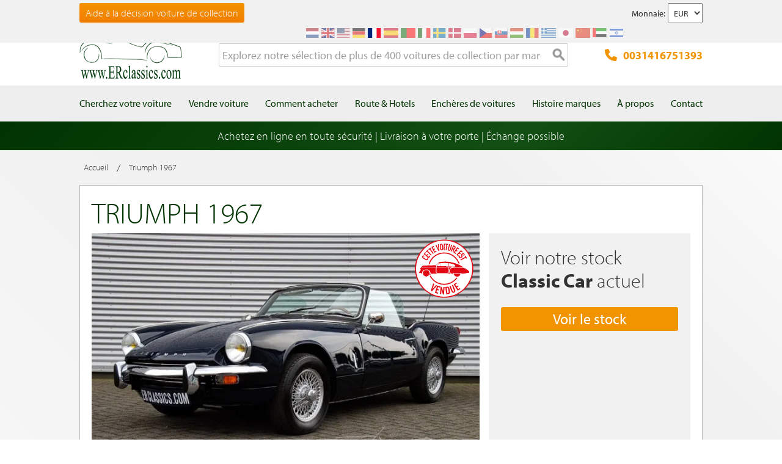

--- FILE ---
content_type: text/html; charset=UTF-8
request_url: https://www.erclassics.fr/triumph-1967-987/
body_size: 22278
content:

<!DOCTYPE html>

<!--[if lt IE 7 ]> <html lang="fr" id="top" class="no-js ie6"> <![endif]-->
<!--[if IE 7 ]>    <html lang="fr" id="top" class="no-js ie7"> <![endif]-->
<!--[if IE 8 ]>    <html lang="fr" id="top" class="no-js ie8"> <![endif]-->
<!--[if IE 9 ]>    <html lang="fr" id="top" class="no-js ie9"> <![endif]-->
<!--[if (gt IE 9)|!(IE)]><!--> <html lang="fr" id="top" class="no-js"> <!--<![endif]-->

<head>
<meta http-equiv="language" content="fr_FR">
<meta http-equiv="Content-Type" content="text/html; charset=utf-8" />
<title>Triumph voitures anciennes de collection a E &amp; R Classic Cars!</title>
<meta name="description" content="Vous souhaitez acheter une Triumph voiture ancienne? Examinez cette voiture ancienne sur notre site web et contactez-nous pour l&#039;achat d&#039;une Triumph" />
<meta name="keywords" content="" />
<meta name="robots" content="INDEX,FOLLOW" />
<link rel="icon" href="https://www.erclassics.fr/skin/frontend/rwd/er-classics/favicon.ico" type="image/x-icon" />
<link rel="shortcut icon" href="https://www.erclassics.fr/skin/frontend/rwd/er-classics/favicon.ico" type="image/x-icon" />

	    <meta property="og:title" content="Triumph 1967" />
    <meta property="og:url" content="https://www.erclassics.fr/triumph-1967-987/" />
    <meta property="og:image" content="https://erclassics.b-cdn.net/media/catalog/product/cache/3/small_image/100x100/9df78eab33525d08d6e5fb8d27136e95/b/c/bcar_987.jpg" />
    <meta property="og:description" content="Vous souhaitez acheter une Triumph voiture ancienne? Examinez cette voiture ancienne sur notre site web et contactez-nous pour l&#039;achat d&#039;une Triumph" />
<meta property="og:type" content="website" />
<meta property="og:site_name" content="ER Classics" />



<meta name="uri-translation" content="on" />


<link rel="stylesheet" type="text/css" href="https://www.erclassics.fr/js/calendar/calendar-win2k-1.css?v1.3.2" />
<link rel="stylesheet" type="text/css" href="https://www.erclassics.fr/skin/frontend/base/default/magmodules/gallery/gallery.css?v1.3.2" media="all" />
<link rel="stylesheet" type="text/css" href="https://www.erclassics.fr/skin/frontend/base/default/magmodules/gallery/magnific/magnific-popup.css?v1.3.2" media="all" />
<link rel="stylesheet" type="text/css" href="https://www.erclassics.fr/skin/frontend/base/default/magmodules/snippets/snippets.css?v1.3.2" media="all" />
<link rel="stylesheet" type="text/css" href="https://www.erclassics.fr/skin/frontend/base/default/scandi/menumanager/css/menumanager.css?v1.3.2" media="all" />
<link rel="stylesheet" type="text/css" href="https://www.erclassics.fr/skin/frontend/rwd/er-classics/assets/font-awesome/css/font-awesome.min.css?v1.3.2" media="all" />
<link rel="stylesheet" type="text/css" href="https://www.erclassics.fr/skin/frontend/rwd/er-classics/assets/slick/slick.css?v1.3.2" media="all" />
<link rel="stylesheet" type="text/css" href="https://www.erclassics.fr/skin/frontend/rwd/er-classics/assets/lightGallery-master/src/css/lightgallery.css?v1.3.2" media="all" />
<link rel="stylesheet" type="text/css" href="https://www.erclassics.fr/skin/frontend/rwd/er-classics/assets/Photo-Sphere-Viewer-master/dist/photo-sphere-viewer.min.css?v1.3.2" media="all" />

<link rel="text/javascript" href="https://use.typekit.net/sbv1tdf.js" />
<link rel="canonical" href="https://www.erclassics.fr/triumph-1967-987/" />
<!--[if  (lte IE 8) & (!IEMobile)]>
<link rel="stylesheet" type="text/css" href="https://www.erclassics.fr/skin/frontend/rwd/er-classics/css/styles-ie8.css?v1.3.2" media="all" />
<link rel="stylesheet" type="text/css" href="https://www.erclassics.fr/skin/frontend/rwd/er-classics/css/madisonisland-ie8.css?v1.3.2" media="all" />
<![endif]-->
<!--[if (gte IE 9) | (IEMobile)]><!-->
<link rel="stylesheet" type="text/css" href="https://www.erclassics.fr/skin/frontend/rwd/er-classics/css/styles.css?v1.3.2" media="all" />
<link rel="stylesheet" type="text/css" href="https://www.erclassics.fr/skin/frontend/rwd/er-classics/css/madisonisland.css?v1.3.2" media="all" />
<!--<![endif]-->


<meta name="viewport" content="initial-scale=1.0, width=device-width" />


<link rel="alternate" hreflang="fr-FR" href="https://www.erclassics.fr/triumph-1967-987/" />
<link rel="alternate" hreflang="de-DE" href="https://www.erclassics.de/triumph-1967-987/" />
<link rel="alternate" hreflang="nl-NL" href="https://www.erclassics.nl/triumph-1967-987/" />
<link rel="alternate" hreflang="en-US" href="https://www.erclassics.com/triumph-1967-987/" />
<link rel="alternate" hreflang="en-GB" href="https://www.erclassics.com/triumph-1967-987/" />
<link rel="alternate" hreflang="x-default" href="https://www.erclassics.com/triumph-1967-987/" />




    

            



<!-- COOKIE MELDING -->


<!-- SOCIAL BUTTONS -->


<!-- KLAVIYO VIEWED PAGE -->


<!-- KLAVIYO TIME ON PAGE -->


<!-- KLAVIYO X-DOMAIN -->

</head>
<body class=" catalog-product-view simple-product catalog-product-view product-triumph-1967-987">
    <noscript>
        <iframe data-src="https://www.googletagmanager.com/ns.html?id=GTM-TFDPM8P" height="0" width="0" style="display:none;visibility:hidden"></iframe>
    </noscript>
<div class="wrapper">
        <noscript>
        <div class="global-site-notice noscript">
            <div class="notice-inner">
                <p>
                    <strong>Le JavaScript semble être désactivé sur votre navigateur.</strong><br />
                    Javascript doit être activé dans votre navigateur pour que vous puissiez utiliser les fonctionnalités de ce site internet.                </p>
            </div>
        </div>
    </noscript>
    <div class="page">
        
<div class="page-header-wrapper">
    <div class="header-top-bar">
        <div class="container">
            <div style="float: left;"><a class="top-text-button" href="/aide-a-la-decision-voiture-de-collection/">Aide &agrave; la d&eacute;cision voiture de collection</a></div>
<style><!--
.top-text-button {
text-decoration: none !important;
display: inline-block;
font-size: 16px;
line-height: 32px;
border: none;
border-radius: 3px;
padding: 0 10px;
text-align: center;
font-weight: 300;
color: #fff;
background: linear-gradient(to bottom, #f29400 0%, #f27e00 99%);
}

.top-text-button:hover {
color: #fff;
opacity: 0.8;
}

@media only screen and (max-width: 599px) {
.top-text-button {
    display: none !important;
    }
--></style>            <div class="currency-switcher">
	<label for="select-currency">Monnaie:</label>
    <select id="select-currency" name="currency" title="Votre devise" onchange="setLocation(this.value)">
                <option value="https://www.erclassics.fr/directory/currency/switch/currency/EUR/uenc/aHR0cHM6Ly93d3cuZXJjbGFzc2ljcy5mci90cml1bXBoLTE5NjctOTg3Lw,,/" selected="selected">
          	EUR        </option>
            <option value="https://www.erclassics.fr/directory/currency/switch/currency/USD/uenc/aHR0cHM6Ly93d3cuZXJjbGFzc2ljcy5mci90cml1bXBoLTE5NjctOTg3Lw,,/">
          	USD        </option>
        </select>
</div>
            <div class="form-language">
    <div class="select-language-toggle"><i class="fa fa-globe"></i></div>
    <div class="select-language">
                                                <a href="https://www.erclassics.nl/triumph-1967-987/?___store=nl&amp;___from_store=fr" ><img src="https://www.erclassics.fr/skin/frontend/rwd/er-classics/images/flags/nl.svg" alt="NL" /></a>
                                                                            <a href="https://www.erclassics.com/triumph-1967-987/?___store=en&amp;___from_store=fr" ><img src="https://www.erclassics.fr/skin/frontend/rwd/er-classics/images/flags/en.svg" alt="EN" /></a>
                                    <a href="https://www.erclassics.com/directory/currency/switch/currency/USD/uenc/aHR0cHM6Ly93d3cuZXJjbGFzc2ljcy5jb20vY2xhc3NpYy1jYXJzLWZvci1zYWxlLw,,/" ><img src="https://www.erclassics.fr/skin/frontend/rwd/er-classics/images/flags/us.svg" alt="US" /></a>
                                                                            <a href="https://www.erclassics.de/triumph-1967-987/?___store=de&amp;___from_store=fr" ><img src="https://www.erclassics.fr/skin/frontend/rwd/er-classics/images/flags/de.svg" alt="DE" /></a>
                                                                            <a href="https://www.erclassics.fr/triumph-1967-987/?___store=fr&amp;___from_store=fr"  class="selected"><img src="https://www.erclassics.fr/skin/frontend/rwd/er-classics/images/flags/fr.svg" alt="FR" /></a>
                                            <a href="//www.erclassics.es"><img src="https://www.erclassics.fr/skin/frontend/rwd/er-classics/images/flags/es.svg" alt="ES" /></a>
        <a href="//www.erclassics.pt"><img src="https://www.erclassics.fr/skin/frontend/rwd/er-classics/images/flags/pt.svg" alt="PT" /></a>
        <a href="//www.erclassics.it"><img src="https://www.erclassics.fr/skin/frontend/rwd/er-classics/images/flags/it.svg" alt="IT" /></a>
        <a href="//www.erclassics.se"><img src="https://www.erclassics.fr/skin/frontend/rwd/er-classics/images/flags/se.svg" alt="SE" /></a>
        <a href="//www.erclassics.dk"><img src="https://www.erclassics.fr/skin/frontend/rwd/er-classics/images/flags/dk.svg" alt="DK" /></a>
        <a href="//www.erclassics.pl"><img src="https://www.erclassics.fr/skin/frontend/rwd/er-classics/images/flags/pl.svg" alt="PL" /></a>
        <a href="//www.erclassics.cz"><img src="https://www.erclassics.fr/skin/frontend/rwd/er-classics/images/flags/cz.svg" alt="CZ" /></a>
        <a href="//www.erclassics.sk"><img src="https://www.erclassics.fr/skin/frontend/rwd/er-classics/images/flags/sk.svg" alt="SK" /></a>
        <a href="//www.erclassics.hu"><img src="https://www.erclassics.fr/skin/frontend/rwd/er-classics/images/flags/hu.svg" alt="HU" /></a>
        <a href="//www.erclassics.ro"><img src="https://www.erclassics.fr/skin/frontend/rwd/er-classics/images/flags/ro.svg" alt="RO" /></a>
        <a href="//www.erclassics.gr"><img src="https://www.erclassics.fr/skin/frontend/rwd/er-classics/images/flags/gr.svg" alt="GR" /></a>
        <a href="//www.erclassics.jp"><img src="https://www.erclassics.fr/skin/frontend/rwd/er-classics/images/flags/jp.svg" alt="JP" /></a>
        <a href="//www.erclassics.cn"><img src="https://www.erclassics.fr/skin/frontend/rwd/er-classics/images/flags/cn.svg" alt="CN" /></a>
        <a href="//www.erclassics.ae"><img src="https://www.erclassics.fr/skin/frontend/rwd/er-classics/images/flags/ae.svg" alt="AE" /></a>
        <a href="//www.erclassics.org.il"><img src="https://www.erclassics.fr/skin/frontend/rwd/er-classics/images/flags/il.svg" alt="IL" /></a>
    </div>
</div>
        </div>
    </div>
    <div class="header-language-background">
        <div class="header-language-container container">
            <div id="top-header-line1" class="site-header-container">
                <a class="logo" href="https://www.erclassics.fr/">
                    <img src="https&#x3A;&#x2F;&#x2F;www.erclassics.fr&#x2F;skin&#x2F;frontend&#x2F;rwd&#x2F;er-classics&#x2F;images&#x2F;logo.png"
                         alt="E&amp;R&#x20;Classics"
                         class="large"/>
                </a>
                <ul class="site-header-search">
                    <li>
    <form id="search_mini_form" action="https://www.erclassics.fr/catalogsearch/result/" method="get">
        <div class="input-box">
            <label for="search">Recherche :</label>

            
            <input id="search" type="search" name="q" value="" class="input-text required-entry" maxlength="128" placeholder="Explorez notre sélection de plus de 400 voitures de collection par marques et modèles" />
            <button type="submit" title="Rechercher" class="button search-button"><span><span>Rechercher</span></span></button>
        </div>

        <div id="search_autocomplete" class="search-autocomplete"></div>
        
    </form>
</li>
                </ul>
                <a class="site-header-tel"
                   href="tel:0031416751393">
                    <svg xmlns="http://www.w3.org/2000/svg" class="icon" viewBox="0 0 512 512"><path d="M164.9 24.6c-7.7-18.6-28-28.5-47.4-23.2l-88 24C12.1 30.2 0 46 0 64C0 311.4 200.6 512 448 512c18 0 33.8-12.1 38.6-29.5l24-88c5.3-19.4-4.6-39.7-23.2-47.4l-96-40c-16.3-6.8-35.2-2.1-46.3 11.6L304.7 368C234.3 334.7 177.3 277.7 144 207.3L193.3 167c13.7-11.2 18.4-30 11.6-46.3l-40-96z"/></svg>
                    0031416751393                </a>
                <span class="mobile-menu-trigger" data-trigger="mobile-menu"><i class="fa fa-bars"></i></span>
            </div>
        </div>
    </div>
</div>

<div class="header-language-background" id="top-header-account">
    <a class="tel" href="tel:0031416751393">0031416751393</a>
    <a class="telwapp" href="https://wa.me/31641269957">WhatsApp</a>
    <div class="header-language-container container">
        <div class="close-mobile-menu" data-trigger="mobile-menu"><i class="fa fa-times"></i></div>
        
    <ul class="menu-manager-menu menu-type-none top-menu"><li class="level0 first "><a href="https://www.erclassics.fr/voiture-collection-a-vendre/" ><span>Cherchez votre voiture</span></a></li><li class="level0 "><a href="https://www.erclassics.fr/vendre-votre-voiture-ancienne/" ><span>Vendre voiture</span></a></li><li class="level0 "><a href="https://www.erclassics.fr/comment-acheter/" ><span>Comment acheter</span></a></li><li class="level0 "><a href="https://www.erclassics.fr/itineraires-et-hotels/" ><span>Route &amp; Hotels</span></a></li><li class="level0 "><a href="https://www.route66auctions.com/?utm_source=erclassics.fr" target="_blank"><span>Enchères de voitures</span></a></li><li class="level0 "><a href="https://www.erclassics.fr/history/" ><span>Histoire marques</span></a></li><li class="level0 "><a href="https://www.erclassics.fr/qui-somme-nous/" ><span>À propos</span></a></li><li class="level0 last "><a href="https://www.erclassics.fr/contact/" ><span>Contact</span></a></li></ul>
    </div>
</div>
<div class="page-overlay-mobile-menu" data-trigger="mobile-menu"></div>

    <div id="main_wrapper">
		<div class="holiday_notices_box">
				<div class="holiday-notice">
		Achetez en ligne en toute sécurité | Livraison à votre porte | Échange possible	</div>
		</div>
        <div class="main-container col1-layout">           	
            <div class="main">
				                <div class="col-main">
                                        


<div class="breadcrumbs">
    <ul class="clearfix">
                                        <li class="home">
                    <a href="https://www.erclassics.fr/" title="Aller à la page d'accueil"><span>Accueil</span></a>
                </li>
                                                    <span>/ </span>
                                                        <li class="product">
                    <span>Triumph 1967</span>
                </li>
                                            </ul>
</div>


<div id="messages_product_view"></div>
<div class="product-view is-sold">
    <div class="product-essential">
        <div class="product-content clearfix">
            <div class="product-shop top">
                <div class="left">
                    <div class="product-name">
                        <h1>Triumph 1967</h1>
                    </div>
                                    </div>
                            </div>

            <div class="product-media-views-wrapper clearfix">
                
                                    <div class="product-img-box">
                        
<div class="product-image">
    <div class="left">
                    <img class="img-status" src="https://www.erclassics.fr/skin/frontend/rwd/er-classics/images/sold-fr_FR.svg" />
                            <div id="productimagemain" onclick="jQuery('.all-photos > a:first-child').trigger('click');" style="background-image:url(https://erclassics.b-cdn.net/media/catalog/product/cache/3/image/700x/17f82f742ffe127f42dca9de82fb58b1/b/c/bcar_987.jpg);">
                <span class="overlay-btn">Voir toutes les photos</span>
                    <img src="https://erclassics.b-cdn.net/media/catalog/product/cache/3/image/700x/17f82f742ffe127f42dca9de82fb58b1/b/c/bcar_987.jpg" alt="Triumph 1967 a vendre" title="Triumph 1967" class="product-img-top" />        </div>

                    <div class="all-photos" style="float:left;">
                                                                            <a class="hidden" href="https://erclassics.b-cdn.net/media/catalog/product/cache/3/thumbnail/1920x/17f82f742ffe127f42dca9de82fb58b1/p/h/photo_68346.jpg" title="">
                                                <img src="https://erclassics.b-cdn.net/media/catalog/product/cache/3/thumbnail/335x224/17f82f742ffe127f42dca9de82fb58b1/p/h/photo_68346.jpg" alt="" />
                    </a>
                                                                <a class="hidden" href="https://erclassics.b-cdn.net/media/catalog/product/cache/3/thumbnail/1920x/17f82f742ffe127f42dca9de82fb58b1/p/h/photo_68352.jpg" title="">
                                                <img src="https://erclassics.b-cdn.net/media/catalog/product/cache/3/thumbnail/335x224/17f82f742ffe127f42dca9de82fb58b1/p/h/photo_68352.jpg" alt="" />
                    </a>
                                                                <a class="hidden" href="https://erclassics.b-cdn.net/media/catalog/product/cache/3/thumbnail/1920x/17f82f742ffe127f42dca9de82fb58b1/p/h/photo_68355.jpg" title="">
                                                <img src="https://erclassics.b-cdn.net/media/catalog/product/cache/3/thumbnail/335x224/17f82f742ffe127f42dca9de82fb58b1/p/h/photo_68355.jpg" alt="" />
                    </a>
                                                                <a class="hidden" href="https://erclassics.b-cdn.net/media/catalog/product/cache/3/thumbnail/1920x/17f82f742ffe127f42dca9de82fb58b1/p/h/photo_68357.jpg" title="">
                                                <img src="https://erclassics.b-cdn.net/media/catalog/product/cache/3/thumbnail/335x224/17f82f742ffe127f42dca9de82fb58b1/p/h/photo_68357.jpg" alt="" />
                    </a>
                                                                <a class="hidden" href="https://erclassics.b-cdn.net/media/catalog/product/cache/3/thumbnail/1920x/17f82f742ffe127f42dca9de82fb58b1/p/h/photo_68360.jpg" title="">
                                                <img src="https://erclassics.b-cdn.net/media/catalog/product/cache/3/thumbnail/335x224/17f82f742ffe127f42dca9de82fb58b1/p/h/photo_68360.jpg" alt="" />
                    </a>
                                                                <a class="hidden" href="https://erclassics.b-cdn.net/media/catalog/product/cache/3/thumbnail/1920x/17f82f742ffe127f42dca9de82fb58b1/p/h/photo_68362.jpg" title="">
                                                <img src="https://erclassics.b-cdn.net/media/catalog/product/cache/3/thumbnail/335x224/17f82f742ffe127f42dca9de82fb58b1/p/h/photo_68362.jpg" alt="" />
                    </a>
                                                                <a class="hidden" href="https://erclassics.b-cdn.net/media/catalog/product/cache/3/thumbnail/1920x/17f82f742ffe127f42dca9de82fb58b1/p/h/photo_68365.jpg" title="">
                                                <img src="https://erclassics.b-cdn.net/media/catalog/product/cache/3/thumbnail/335x224/17f82f742ffe127f42dca9de82fb58b1/p/h/photo_68365.jpg" alt="" />
                    </a>
                                                                <a class="hidden" href="https://erclassics.b-cdn.net/media/catalog/product/cache/3/thumbnail/1920x/17f82f742ffe127f42dca9de82fb58b1/p/h/photo_68367.jpg" title="">
                                                <img src="https://erclassics.b-cdn.net/media/catalog/product/cache/3/thumbnail/335x224/17f82f742ffe127f42dca9de82fb58b1/p/h/photo_68367.jpg" alt="" />
                    </a>
                                                                <a class="hidden" href="https://erclassics.b-cdn.net/media/catalog/product/cache/3/thumbnail/1920x/17f82f742ffe127f42dca9de82fb58b1/p/h/photo_68369.jpg" title="">
                                                <img src="https://erclassics.b-cdn.net/media/catalog/product/cache/3/thumbnail/335x224/17f82f742ffe127f42dca9de82fb58b1/p/h/photo_68369.jpg" alt="" />
                    </a>
                                                                <a class="hidden" href="https://erclassics.b-cdn.net/media/catalog/product/cache/3/thumbnail/1920x/17f82f742ffe127f42dca9de82fb58b1/p/h/photo_68371.jpg" title="">
                                                <img src="https://erclassics.b-cdn.net/media/catalog/product/cache/3/thumbnail/335x224/17f82f742ffe127f42dca9de82fb58b1/p/h/photo_68371.jpg" alt="" />
                    </a>
                                                                <a class="hidden" href="https://erclassics.b-cdn.net/media/catalog/product/cache/3/thumbnail/1920x/17f82f742ffe127f42dca9de82fb58b1/p/h/photo_68374.jpg" title="">
                                                <img src="https://erclassics.b-cdn.net/media/catalog/product/cache/3/thumbnail/335x224/17f82f742ffe127f42dca9de82fb58b1/p/h/photo_68374.jpg" alt="" />
                    </a>
                                                                <a class="hidden" href="https://erclassics.b-cdn.net/media/catalog/product/cache/3/thumbnail/1920x/17f82f742ffe127f42dca9de82fb58b1/p/h/photo_68376.jpg" title="">
                                                <img src="https://erclassics.b-cdn.net/media/catalog/product/cache/3/thumbnail/335x224/17f82f742ffe127f42dca9de82fb58b1/p/h/photo_68376.jpg" alt="" />
                    </a>
                                                                <a class="hidden" href="https://erclassics.b-cdn.net/media/catalog/product/cache/3/thumbnail/1920x/17f82f742ffe127f42dca9de82fb58b1/p/h/photo_68387.jpg" title="">
                                                <img src="https://erclassics.b-cdn.net/media/catalog/product/cache/3/thumbnail/335x224/17f82f742ffe127f42dca9de82fb58b1/p/h/photo_68387.jpg" alt="" />
                    </a>
                                                                <a class="hidden" href="https://erclassics.b-cdn.net/media/catalog/product/cache/3/thumbnail/1920x/17f82f742ffe127f42dca9de82fb58b1/p/h/photo_68389.jpg" title="">
                                                <img src="https://erclassics.b-cdn.net/media/catalog/product/cache/3/thumbnail/335x224/17f82f742ffe127f42dca9de82fb58b1/p/h/photo_68389.jpg" alt="" />
                    </a>
                                                                <a class="hidden" href="https://erclassics.b-cdn.net/media/catalog/product/cache/3/thumbnail/1920x/17f82f742ffe127f42dca9de82fb58b1/p/h/photo_68392.jpg" title="">
                                                <img src="https://erclassics.b-cdn.net/media/catalog/product/cache/3/thumbnail/335x224/17f82f742ffe127f42dca9de82fb58b1/p/h/photo_68392.jpg" alt="" />
                    </a>
                                                                <a class="hidden" href="https://erclassics.b-cdn.net/media/catalog/product/cache/3/thumbnail/1920x/17f82f742ffe127f42dca9de82fb58b1/p/h/photo_68394.jpg" title="">
                                                <img src="https://erclassics.b-cdn.net/media/catalog/product/cache/3/thumbnail/335x224/17f82f742ffe127f42dca9de82fb58b1/p/h/photo_68394.jpg" alt="" />
                    </a>
                                                                <a class="hidden" href="https://erclassics.b-cdn.net/media/catalog/product/cache/3/thumbnail/1920x/17f82f742ffe127f42dca9de82fb58b1/p/h/photo_68397.jpg" title="">
                                                <img src="https://erclassics.b-cdn.net/media/catalog/product/cache/3/thumbnail/335x224/17f82f742ffe127f42dca9de82fb58b1/p/h/photo_68397.jpg" alt="" />
                    </a>
                                                                <a class="hidden" href="https://erclassics.b-cdn.net/media/catalog/product/cache/3/thumbnail/1920x/17f82f742ffe127f42dca9de82fb58b1/p/h/photo_68399.jpg" title="">
                                                <img src="https://erclassics.b-cdn.net/media/catalog/product/cache/3/thumbnail/335x224/17f82f742ffe127f42dca9de82fb58b1/p/h/photo_68399.jpg" alt="" />
                    </a>
                                                                <a class="hidden" href="https://erclassics.b-cdn.net/media/catalog/product/cache/3/thumbnail/1920x/17f82f742ffe127f42dca9de82fb58b1/p/h/photo_68401.jpg" title="">
                                                <img src="https://erclassics.b-cdn.net/media/catalog/product/cache/3/thumbnail/335x224/17f82f742ffe127f42dca9de82fb58b1/p/h/photo_68401.jpg" alt="" />
                    </a>
                                                                <a class="hidden" href="https://erclassics.b-cdn.net/media/catalog/product/cache/3/thumbnail/1920x/17f82f742ffe127f42dca9de82fb58b1/p/h/photo_68402.jpg" title="">
                                                <img src="https://erclassics.b-cdn.net/media/catalog/product/cache/3/thumbnail/335x224/17f82f742ffe127f42dca9de82fb58b1/p/h/photo_68402.jpg" alt="" />
                    </a>
                                                                <a class="hidden" href="https://erclassics.b-cdn.net/media/catalog/product/cache/3/thumbnail/1920x/17f82f742ffe127f42dca9de82fb58b1/p/h/photo_68403.jpg" title="">
                                                <img src="https://erclassics.b-cdn.net/media/catalog/product/cache/3/thumbnail/335x224/17f82f742ffe127f42dca9de82fb58b1/p/h/photo_68403.jpg" alt="" />
                    </a>
                                                                <a class="hidden" href="https://erclassics.b-cdn.net/media/catalog/product/cache/3/thumbnail/1920x/17f82f742ffe127f42dca9de82fb58b1/p/h/photo_68404.jpg" title="">
                                                <img src="https://erclassics.b-cdn.net/media/catalog/product/cache/3/thumbnail/335x224/17f82f742ffe127f42dca9de82fb58b1/p/h/photo_68404.jpg" alt="" />
                    </a>
                                                                <a class="hidden" href="https://erclassics.b-cdn.net/media/catalog/product/cache/3/thumbnail/1920x/17f82f742ffe127f42dca9de82fb58b1/p/h/photo_68405.jpg" title="">
                                                <img src="https://erclassics.b-cdn.net/media/catalog/product/cache/3/thumbnail/335x224/17f82f742ffe127f42dca9de82fb58b1/p/h/photo_68405.jpg" alt="" />
                    </a>
                                                                <a class="hidden" href="https://erclassics.b-cdn.net/media/catalog/product/cache/3/thumbnail/1920x/17f82f742ffe127f42dca9de82fb58b1/p/h/photo_68406.jpg" title="">
                                                <img src="https://erclassics.b-cdn.net/media/catalog/product/cache/3/thumbnail/335x224/17f82f742ffe127f42dca9de82fb58b1/p/h/photo_68406.jpg" alt="" />
                    </a>
                                                                <a class="hidden" href="https://erclassics.b-cdn.net/media/catalog/product/cache/3/thumbnail/1920x/17f82f742ffe127f42dca9de82fb58b1/p/h/photo_68407.jpg" title="">
                                                <img src="https://erclassics.b-cdn.net/media/catalog/product/cache/3/thumbnail/335x224/17f82f742ffe127f42dca9de82fb58b1/p/h/photo_68407.jpg" alt="" />
                    </a>
                                                                <a class="hidden" href="https://erclassics.b-cdn.net/media/catalog/product/cache/3/thumbnail/1920x/17f82f742ffe127f42dca9de82fb58b1/p/h/photo_68408.jpg" title="">
                                                <img src="https://erclassics.b-cdn.net/media/catalog/product/cache/3/thumbnail/335x224/17f82f742ffe127f42dca9de82fb58b1/p/h/photo_68408.jpg" alt="" />
                    </a>
                                                                <a class="hidden" href="https://erclassics.b-cdn.net/media/catalog/product/cache/3/thumbnail/1920x/17f82f742ffe127f42dca9de82fb58b1/p/h/photo_68409.jpg" title="">
                                                <img src="https://erclassics.b-cdn.net/media/catalog/product/cache/3/thumbnail/335x224/17f82f742ffe127f42dca9de82fb58b1/p/h/photo_68409.jpg" alt="" />
                    </a>
                                                                <a class="hidden" href="https://erclassics.b-cdn.net/media/catalog/product/cache/3/thumbnail/1920x/17f82f742ffe127f42dca9de82fb58b1/p/h/photo_68410.jpg" title="">
                                                <img src="https://erclassics.b-cdn.net/media/catalog/product/cache/3/thumbnail/335x224/17f82f742ffe127f42dca9de82fb58b1/p/h/photo_68410.jpg" alt="" />
                    </a>
                                                                <a class="hidden" href="https://erclassics.b-cdn.net/media/catalog/product/cache/3/thumbnail/1920x/17f82f742ffe127f42dca9de82fb58b1/p/h/photo_68411.jpg" title="">
                                                <img src="https://erclassics.b-cdn.net/media/catalog/product/cache/3/thumbnail/335x224/17f82f742ffe127f42dca9de82fb58b1/p/h/photo_68411.jpg" alt="" />
                    </a>
                                                                <a class="hidden" href="https://erclassics.b-cdn.net/media/catalog/product/cache/3/thumbnail/1920x/17f82f742ffe127f42dca9de82fb58b1/p/h/photo_68412.jpg" title="">
                                                <img src="https://erclassics.b-cdn.net/media/catalog/product/cache/3/thumbnail/335x224/17f82f742ffe127f42dca9de82fb58b1/p/h/photo_68412.jpg" alt="" />
                    </a>
                                                                <a class="hidden" href="https://erclassics.b-cdn.net/media/catalog/product/cache/3/thumbnail/1920x/17f82f742ffe127f42dca9de82fb58b1/p/h/photo_68413.jpg" title="">
                                                <img src="https://erclassics.b-cdn.net/media/catalog/product/cache/3/thumbnail/335x224/17f82f742ffe127f42dca9de82fb58b1/p/h/photo_68413.jpg" alt="" />
                    </a>
                                                                <a class="hidden" href="https://erclassics.b-cdn.net/media/catalog/product/cache/3/thumbnail/1920x/17f82f742ffe127f42dca9de82fb58b1/p/h/photo_68414.jpg" title="">
                                                <img src="https://erclassics.b-cdn.net/media/catalog/product/cache/3/thumbnail/335x224/17f82f742ffe127f42dca9de82fb58b1/p/h/photo_68414.jpg" alt="" />
                    </a>
                                                                <a class="hidden" href="https://erclassics.b-cdn.net/media/catalog/product/cache/3/thumbnail/1920x/17f82f742ffe127f42dca9de82fb58b1/p/h/photo_68415.jpg" title="">
                                                <img src="https://erclassics.b-cdn.net/media/catalog/product/cache/3/thumbnail/335x224/17f82f742ffe127f42dca9de82fb58b1/p/h/photo_68415.jpg" alt="" />
                    </a>
                                                                <a class="hidden" href="https://erclassics.b-cdn.net/media/catalog/product/cache/3/thumbnail/1920x/17f82f742ffe127f42dca9de82fb58b1/p/h/photo_68416.jpg" title="">
                                                <img src="https://erclassics.b-cdn.net/media/catalog/product/cache/3/thumbnail/335x224/17f82f742ffe127f42dca9de82fb58b1/p/h/photo_68416.jpg" alt="" />
                    </a>
                                                                <a class="hidden" href="https://erclassics.b-cdn.net/media/catalog/product/cache/3/thumbnail/1920x/17f82f742ffe127f42dca9de82fb58b1/p/h/photo_68417.jpg" title="">
                                                <img src="https://erclassics.b-cdn.net/media/catalog/product/cache/3/thumbnail/335x224/17f82f742ffe127f42dca9de82fb58b1/p/h/photo_68417.jpg" alt="" />
                    </a>
                                                                <a class="hidden" href="https://erclassics.b-cdn.net/media/catalog/product/cache/3/thumbnail/1920x/17f82f742ffe127f42dca9de82fb58b1/p/h/photo_68418.jpg" title="">
                                                <img src="https://erclassics.b-cdn.net/media/catalog/product/cache/3/thumbnail/335x224/17f82f742ffe127f42dca9de82fb58b1/p/h/photo_68418.jpg" alt="" />
                    </a>
                                                                <a class="hidden" href="https://erclassics.b-cdn.net/media/catalog/product/cache/3/thumbnail/1920x/17f82f742ffe127f42dca9de82fb58b1/p/h/photo_68419.jpg" title="">
                                                <img src="https://erclassics.b-cdn.net/media/catalog/product/cache/3/thumbnail/335x224/17f82f742ffe127f42dca9de82fb58b1/p/h/photo_68419.jpg" alt="" />
                    </a>
                                                                <a class="hidden" href="https://erclassics.b-cdn.net/media/catalog/product/cache/3/thumbnail/1920x/17f82f742ffe127f42dca9de82fb58b1/p/h/photo_68421.jpg" title="">
                                                <img src="https://erclassics.b-cdn.net/media/catalog/product/cache/3/thumbnail/335x224/17f82f742ffe127f42dca9de82fb58b1/p/h/photo_68421.jpg" alt="" />
                    </a>
                                                                <a class="hidden" href="https://erclassics.b-cdn.net/media/catalog/product/cache/3/thumbnail/1920x/17f82f742ffe127f42dca9de82fb58b1/p/h/photo_68422.jpg" title="">
                                                <img src="https://erclassics.b-cdn.net/media/catalog/product/cache/3/thumbnail/335x224/17f82f742ffe127f42dca9de82fb58b1/p/h/photo_68422.jpg" alt="" />
                    </a>
                                                                <a class="hidden" href="https://erclassics.b-cdn.net/media/catalog/product/cache/3/thumbnail/1920x/17f82f742ffe127f42dca9de82fb58b1/p/h/photo_68423.jpg" title="">
                                                <img src="https://erclassics.b-cdn.net/media/catalog/product/cache/3/thumbnail/335x224/17f82f742ffe127f42dca9de82fb58b1/p/h/photo_68423.jpg" alt="" />
                    </a>
                                                                <a class="hidden" href="https://erclassics.b-cdn.net/media/catalog/product/cache/3/thumbnail/1920x/17f82f742ffe127f42dca9de82fb58b1/p/h/photo_68425.jpg" title="">
                                                <img src="https://erclassics.b-cdn.net/media/catalog/product/cache/3/thumbnail/335x224/17f82f742ffe127f42dca9de82fb58b1/p/h/photo_68425.jpg" alt="" />
                    </a>
                                                                <a class="hidden" href="https://erclassics.b-cdn.net/media/catalog/product/cache/3/thumbnail/1920x/17f82f742ffe127f42dca9de82fb58b1/p/h/photo_68426.jpg" title="">
                                                <img src="https://erclassics.b-cdn.net/media/catalog/product/cache/3/thumbnail/335x224/17f82f742ffe127f42dca9de82fb58b1/p/h/photo_68426.jpg" alt="" />
                    </a>
                                                                <a class="hidden" href="https://erclassics.b-cdn.net/media/catalog/product/cache/3/thumbnail/1920x/17f82f742ffe127f42dca9de82fb58b1/p/h/photo_68427.jpg" title="">
                                                <img src="https://erclassics.b-cdn.net/media/catalog/product/cache/3/thumbnail/335x224/17f82f742ffe127f42dca9de82fb58b1/p/h/photo_68427.jpg" alt="" />
                    </a>
                                                                <a class="hidden" href="https://erclassics.b-cdn.net/media/catalog/product/cache/3/thumbnail/1920x/17f82f742ffe127f42dca9de82fb58b1/p/h/photo_68429.jpg" title="">
                                                <img src="https://erclassics.b-cdn.net/media/catalog/product/cache/3/thumbnail/335x224/17f82f742ffe127f42dca9de82fb58b1/p/h/photo_68429.jpg" alt="" />
                    </a>
                                                                <a class="hidden" href="https://erclassics.b-cdn.net/media/catalog/product/cache/3/thumbnail/1920x/17f82f742ffe127f42dca9de82fb58b1/p/h/photo_68432.jpg" title="">
                                                <img src="https://erclassics.b-cdn.net/media/catalog/product/cache/3/thumbnail/335x224/17f82f742ffe127f42dca9de82fb58b1/p/h/photo_68432.jpg" alt="" />
                    </a>
                                                                <a class="hidden" href="https://erclassics.b-cdn.net/media/catalog/product/cache/3/thumbnail/1920x/17f82f742ffe127f42dca9de82fb58b1/p/h/photo_68434.jpg" title="">
                                                <img src="https://erclassics.b-cdn.net/media/catalog/product/cache/3/thumbnail/335x224/17f82f742ffe127f42dca9de82fb58b1/p/h/photo_68434.jpg" alt="" />
                    </a>
                                                                <a class="hidden" href="https://erclassics.b-cdn.net/media/catalog/product/cache/3/thumbnail/1920x/17f82f742ffe127f42dca9de82fb58b1/p/h/photo_68437.jpg" title="">
                                                <img src="https://erclassics.b-cdn.net/media/catalog/product/cache/3/thumbnail/335x224/17f82f742ffe127f42dca9de82fb58b1/p/h/photo_68437.jpg" alt="" />
                    </a>
                                                                <a class="hidden" href="https://erclassics.b-cdn.net/media/catalog/product/cache/3/thumbnail/1920x/17f82f742ffe127f42dca9de82fb58b1/p/h/photo_68439.jpg" title="">
                                                <img src="https://erclassics.b-cdn.net/media/catalog/product/cache/3/thumbnail/335x224/17f82f742ffe127f42dca9de82fb58b1/p/h/photo_68439.jpg" alt="" />
                    </a>
                                                                <a class="hidden" href="https://erclassics.b-cdn.net/media/catalog/product/cache/3/thumbnail/1920x/17f82f742ffe127f42dca9de82fb58b1/p/h/photo_68441.jpg" title="">
                                                <img src="https://erclassics.b-cdn.net/media/catalog/product/cache/3/thumbnail/335x224/17f82f742ffe127f42dca9de82fb58b1/p/h/photo_68441.jpg" alt="" />
                    </a>
                                                                <a class="hidden" href="https://erclassics.b-cdn.net/media/catalog/product/cache/3/thumbnail/1920x/17f82f742ffe127f42dca9de82fb58b1/p/h/photo_68444.jpg" title="">
                                                <img src="https://erclassics.b-cdn.net/media/catalog/product/cache/3/thumbnail/335x224/17f82f742ffe127f42dca9de82fb58b1/p/h/photo_68444.jpg" alt="" />
                    </a>
                                                                <a class="hidden" href="https://erclassics.b-cdn.net/media/catalog/product/cache/3/thumbnail/1920x/17f82f742ffe127f42dca9de82fb58b1/p/h/photo_68446.jpg" title="">
                                                <img src="https://erclassics.b-cdn.net/media/catalog/product/cache/3/thumbnail/335x224/17f82f742ffe127f42dca9de82fb58b1/p/h/photo_68446.jpg" alt="" />
                    </a>
                                                                <a class="hidden" href="https://erclassics.b-cdn.net/media/catalog/product/cache/3/thumbnail/1920x/17f82f742ffe127f42dca9de82fb58b1/p/h/photo_68448.jpg" title="">
                                                <img src="https://erclassics.b-cdn.net/media/catalog/product/cache/3/thumbnail/335x224/17f82f742ffe127f42dca9de82fb58b1/p/h/photo_68448.jpg" alt="" />
                    </a>
                                                                <a class="hidden" href="https://erclassics.b-cdn.net/media/catalog/product/cache/3/thumbnail/1920x/17f82f742ffe127f42dca9de82fb58b1/p/h/photo_68451.jpg" title="">
                                                <img src="https://erclassics.b-cdn.net/media/catalog/product/cache/3/thumbnail/335x224/17f82f742ffe127f42dca9de82fb58b1/p/h/photo_68451.jpg" alt="" />
                    </a>
                                                                <a class="hidden" href="https://erclassics.b-cdn.net/media/catalog/product/cache/3/thumbnail/1920x/17f82f742ffe127f42dca9de82fb58b1/p/h/photo_68453.jpg" title="">
                                                <img src="https://erclassics.b-cdn.net/media/catalog/product/cache/3/thumbnail/335x224/17f82f742ffe127f42dca9de82fb58b1/p/h/photo_68453.jpg" alt="" />
                    </a>
                                                                <a class="hidden" href="https://erclassics.b-cdn.net/media/catalog/product/cache/3/thumbnail/1920x/17f82f742ffe127f42dca9de82fb58b1/p/h/photo_68456.jpg" title="">
                                                <img src="https://erclassics.b-cdn.net/media/catalog/product/cache/3/thumbnail/335x224/17f82f742ffe127f42dca9de82fb58b1/p/h/photo_68456.jpg" alt="" />
                    </a>
                                                                <a class="hidden" href="https://erclassics.b-cdn.net/media/catalog/product/cache/3/thumbnail/1920x/17f82f742ffe127f42dca9de82fb58b1/p/h/photo_68458.jpg" title="">
                                                <img src="https://erclassics.b-cdn.net/media/catalog/product/cache/3/thumbnail/335x224/17f82f742ffe127f42dca9de82fb58b1/p/h/photo_68458.jpg" alt="" />
                    </a>
                                                                <a class="hidden" href="https://erclassics.b-cdn.net/media/catalog/product/cache/3/thumbnail/1920x/17f82f742ffe127f42dca9de82fb58b1/p/h/photo_68459.jpg" title="">
                                                <img src="https://erclassics.b-cdn.net/media/catalog/product/cache/3/thumbnail/335x224/17f82f742ffe127f42dca9de82fb58b1/p/h/photo_68459.jpg" alt="" />
                    </a>
                                                                <a class="hidden" href="https://erclassics.b-cdn.net/media/catalog/product/cache/3/thumbnail/1920x/17f82f742ffe127f42dca9de82fb58b1/p/h/photo_68460.jpg" title="">
                                                <img src="https://erclassics.b-cdn.net/media/catalog/product/cache/3/thumbnail/335x224/17f82f742ffe127f42dca9de82fb58b1/p/h/photo_68460.jpg" alt="" />
                    </a>
                                                                <a class="hidden" href="https://erclassics.b-cdn.net/media/catalog/product/cache/3/thumbnail/1920x/17f82f742ffe127f42dca9de82fb58b1/p/h/photo_68461.jpg" title="">
                                                <img src="https://erclassics.b-cdn.net/media/catalog/product/cache/3/thumbnail/335x224/17f82f742ffe127f42dca9de82fb58b1/p/h/photo_68461.jpg" alt="" />
                    </a>
                                                                <a class="hidden" href="https://erclassics.b-cdn.net/media/catalog/product/cache/3/thumbnail/1920x/17f82f742ffe127f42dca9de82fb58b1/p/h/photo_68462.jpg" title="">
                                                <img src="https://erclassics.b-cdn.net/media/catalog/product/cache/3/thumbnail/335x224/17f82f742ffe127f42dca9de82fb58b1/p/h/photo_68462.jpg" alt="" />
                    </a>
                                                                <a class="hidden" href="https://erclassics.b-cdn.net/media/catalog/product/cache/3/thumbnail/1920x/17f82f742ffe127f42dca9de82fb58b1/p/h/photo_68463.jpg" title="">
                                                <img src="https://erclassics.b-cdn.net/media/catalog/product/cache/3/thumbnail/335x224/17f82f742ffe127f42dca9de82fb58b1/p/h/photo_68463.jpg" alt="" />
                    </a>
                                                                <a class="hidden" href="https://erclassics.b-cdn.net/media/catalog/product/cache/3/thumbnail/1920x/17f82f742ffe127f42dca9de82fb58b1/p/h/photo_68464.jpg" title="">
                                                <img src="https://erclassics.b-cdn.net/media/catalog/product/cache/3/thumbnail/335x224/17f82f742ffe127f42dca9de82fb58b1/p/h/photo_68464.jpg" alt="" />
                    </a>
                                                                <a class="hidden" href="https://erclassics.b-cdn.net/media/catalog/product/cache/3/thumbnail/1920x/17f82f742ffe127f42dca9de82fb58b1/p/h/photo_68465.jpg" title="">
                                                <img src="https://erclassics.b-cdn.net/media/catalog/product/cache/3/thumbnail/335x224/17f82f742ffe127f42dca9de82fb58b1/p/h/photo_68465.jpg" alt="" />
                    </a>
                                                                <a class="hidden" href="https://erclassics.b-cdn.net/media/catalog/product/cache/3/thumbnail/1920x/17f82f742ffe127f42dca9de82fb58b1/p/h/photo_68466.jpg" title="">
                                                <img src="https://erclassics.b-cdn.net/media/catalog/product/cache/3/thumbnail/335x224/17f82f742ffe127f42dca9de82fb58b1/p/h/photo_68466.jpg" alt="" />
                    </a>
                                                                <a class="hidden" href="https://erclassics.b-cdn.net/media/catalog/product/cache/3/thumbnail/1920x/17f82f742ffe127f42dca9de82fb58b1/p/h/photo_68467.jpg" title="">
                                                <img src="https://erclassics.b-cdn.net/media/catalog/product/cache/3/thumbnail/335x224/17f82f742ffe127f42dca9de82fb58b1/p/h/photo_68467.jpg" alt="" />
                    </a>
                                                                <a class="hidden" href="https://erclassics.b-cdn.net/media/catalog/product/cache/3/thumbnail/1920x/17f82f742ffe127f42dca9de82fb58b1/p/h/photo_68468.jpg" title="">
                                                <img src="https://erclassics.b-cdn.net/media/catalog/product/cache/3/thumbnail/335x224/17f82f742ffe127f42dca9de82fb58b1/p/h/photo_68468.jpg" alt="" />
                    </a>
                                                                <a class="hidden" href="https://erclassics.b-cdn.net/media/catalog/product/cache/3/thumbnail/1920x/17f82f742ffe127f42dca9de82fb58b1/p/h/photo_68469.jpg" title="">
                                                <img src="https://erclassics.b-cdn.net/media/catalog/product/cache/3/thumbnail/335x224/17f82f742ffe127f42dca9de82fb58b1/p/h/photo_68469.jpg" alt="" />
                    </a>
                                                                <a class="hidden" href="https://erclassics.b-cdn.net/media/catalog/product/cache/3/thumbnail/1920x/17f82f742ffe127f42dca9de82fb58b1/p/h/photo_68470.jpg" title="">
                                                <img src="https://erclassics.b-cdn.net/media/catalog/product/cache/3/thumbnail/335x224/17f82f742ffe127f42dca9de82fb58b1/p/h/photo_68470.jpg" alt="" />
                    </a>
                                                                <a class="hidden" href="https://erclassics.b-cdn.net/media/catalog/product/cache/3/thumbnail/1920x/17f82f742ffe127f42dca9de82fb58b1/p/h/photo_68471.jpg" title="">
                                                <img src="https://erclassics.b-cdn.net/media/catalog/product/cache/3/thumbnail/335x224/17f82f742ffe127f42dca9de82fb58b1/p/h/photo_68471.jpg" alt="" />
                    </a>
                                                                <a class="hidden" href="https://erclassics.b-cdn.net/media/catalog/product/cache/3/thumbnail/1920x/17f82f742ffe127f42dca9de82fb58b1/p/h/photo_68472.jpg" title="">
                                                <img src="https://erclassics.b-cdn.net/media/catalog/product/cache/3/thumbnail/335x224/17f82f742ffe127f42dca9de82fb58b1/p/h/photo_68472.jpg" alt="" />
                    </a>
                                                                <a class="hidden" href="https://erclassics.b-cdn.net/media/catalog/product/cache/3/thumbnail/1920x/17f82f742ffe127f42dca9de82fb58b1/p/h/photo_68473.jpg" title="">
                                                <img src="https://erclassics.b-cdn.net/media/catalog/product/cache/3/thumbnail/335x224/17f82f742ffe127f42dca9de82fb58b1/p/h/photo_68473.jpg" alt="" />
                    </a>
                                                                <a class="hidden" href="https://erclassics.b-cdn.net/media/catalog/product/cache/3/thumbnail/1920x/17f82f742ffe127f42dca9de82fb58b1/p/h/photo_68474.jpg" title="">
                                                <img src="https://erclassics.b-cdn.net/media/catalog/product/cache/3/thumbnail/335x224/17f82f742ffe127f42dca9de82fb58b1/p/h/photo_68474.jpg" alt="" />
                    </a>
                                                                <a class="hidden" href="https://erclassics.b-cdn.net/media/catalog/product/cache/3/thumbnail/1920x/17f82f742ffe127f42dca9de82fb58b1/p/h/photo_68475.jpg" title="">
                                                <img src="https://erclassics.b-cdn.net/media/catalog/product/cache/3/thumbnail/335x224/17f82f742ffe127f42dca9de82fb58b1/p/h/photo_68475.jpg" alt="" />
                    </a>
                                                                <a class="hidden" href="https://erclassics.b-cdn.net/media/catalog/product/cache/3/thumbnail/1920x/17f82f742ffe127f42dca9de82fb58b1/p/h/photo_68476.jpg" title="">
                                                <img src="https://erclassics.b-cdn.net/media/catalog/product/cache/3/thumbnail/335x224/17f82f742ffe127f42dca9de82fb58b1/p/h/photo_68476.jpg" alt="" />
                    </a>
                                                                <a class="hidden" href="https://erclassics.b-cdn.net/media/catalog/product/cache/3/thumbnail/1920x/17f82f742ffe127f42dca9de82fb58b1/p/h/photo_68477.jpg" title="">
                                                <img src="https://erclassics.b-cdn.net/media/catalog/product/cache/3/thumbnail/335x224/17f82f742ffe127f42dca9de82fb58b1/p/h/photo_68477.jpg" alt="" />
                    </a>
                                                                <a class="hidden" href="https://erclassics.b-cdn.net/media/catalog/product/cache/3/thumbnail/1920x/17f82f742ffe127f42dca9de82fb58b1/p/h/photo_68478.jpg" title="">
                                                <img src="https://erclassics.b-cdn.net/media/catalog/product/cache/3/thumbnail/335x224/17f82f742ffe127f42dca9de82fb58b1/p/h/photo_68478.jpg" alt="" />
                    </a>
                                                                <a class="hidden" href="https://erclassics.b-cdn.net/media/catalog/product/cache/3/thumbnail/1920x/17f82f742ffe127f42dca9de82fb58b1/p/h/photo_68479.jpg" title="">
                                                <img src="https://erclassics.b-cdn.net/media/catalog/product/cache/3/thumbnail/335x224/17f82f742ffe127f42dca9de82fb58b1/p/h/photo_68479.jpg" alt="" />
                    </a>
                                                                <a class="hidden" href="https://erclassics.b-cdn.net/media/catalog/product/cache/3/thumbnail/1920x/17f82f742ffe127f42dca9de82fb58b1/p/h/photo_68480.jpg" title="">
                                                <img src="https://erclassics.b-cdn.net/media/catalog/product/cache/3/thumbnail/335x224/17f82f742ffe127f42dca9de82fb58b1/p/h/photo_68480.jpg" alt="" />
                    </a>
                                                                <a class="hidden" href="https://erclassics.b-cdn.net/media/catalog/product/cache/3/thumbnail/1920x/17f82f742ffe127f42dca9de82fb58b1/p/h/photo_68481.jpg" title="">
                                                <img src="https://erclassics.b-cdn.net/media/catalog/product/cache/3/thumbnail/335x224/17f82f742ffe127f42dca9de82fb58b1/p/h/photo_68481.jpg" alt="" />
                    </a>
                                                                <a class="hidden" href="https://erclassics.b-cdn.net/media/catalog/product/cache/3/thumbnail/1920x/17f82f742ffe127f42dca9de82fb58b1/p/h/photo_68482.jpg" title="">
                                                <img src="https://erclassics.b-cdn.net/media/catalog/product/cache/3/thumbnail/335x224/17f82f742ffe127f42dca9de82fb58b1/p/h/photo_68482.jpg" alt="" />
                    </a>
                                                                <a class="hidden" href="https://erclassics.b-cdn.net/media/catalog/product/cache/3/thumbnail/1920x/17f82f742ffe127f42dca9de82fb58b1/p/h/photo_68484.jpg" title="">
                                                <img src="https://erclassics.b-cdn.net/media/catalog/product/cache/3/thumbnail/335x224/17f82f742ffe127f42dca9de82fb58b1/p/h/photo_68484.jpg" alt="" />
                    </a>
                                                                <a class="hidden" href="https://erclassics.b-cdn.net/media/catalog/product/cache/3/thumbnail/1920x/17f82f742ffe127f42dca9de82fb58b1/p/h/photo_68485.jpg" title="">
                                                <img src="https://erclassics.b-cdn.net/media/catalog/product/cache/3/thumbnail/335x224/17f82f742ffe127f42dca9de82fb58b1/p/h/photo_68485.jpg" alt="" />
                    </a>
                                                                <a class="hidden" href="https://erclassics.b-cdn.net/media/catalog/product/cache/3/thumbnail/1920x/17f82f742ffe127f42dca9de82fb58b1/p/h/photo_68488.jpg" title="">
                                                <img src="https://erclassics.b-cdn.net/media/catalog/product/cache/3/thumbnail/335x224/17f82f742ffe127f42dca9de82fb58b1/p/h/photo_68488.jpg" alt="" />
                    </a>
                                                                <a class="hidden" href="https://erclassics.b-cdn.net/media/catalog/product/cache/3/thumbnail/1920x/17f82f742ffe127f42dca9de82fb58b1/p/h/photo_68489.jpg" title="">
                                                <img src="https://erclassics.b-cdn.net/media/catalog/product/cache/3/thumbnail/335x224/17f82f742ffe127f42dca9de82fb58b1/p/h/photo_68489.jpg" alt="" />
                    </a>
                                                                <a class="hidden" href="https://erclassics.b-cdn.net/media/catalog/product/cache/3/thumbnail/1920x/17f82f742ffe127f42dca9de82fb58b1/p/h/photo_68491.jpg" title="">
                                                <img src="https://erclassics.b-cdn.net/media/catalog/product/cache/3/thumbnail/335x224/17f82f742ffe127f42dca9de82fb58b1/p/h/photo_68491.jpg" alt="" />
                    </a>
                                                                <a class="hidden" href="https://erclassics.b-cdn.net/media/catalog/product/cache/3/thumbnail/1920x/17f82f742ffe127f42dca9de82fb58b1/p/h/photo_68493.jpg" title="">
                                                <img src="https://erclassics.b-cdn.net/media/catalog/product/cache/3/thumbnail/335x224/17f82f742ffe127f42dca9de82fb58b1/p/h/photo_68493.jpg" alt="" />
                    </a>
                                                                <a class="hidden" href="https://erclassics.b-cdn.net/media/catalog/product/cache/3/thumbnail/1920x/17f82f742ffe127f42dca9de82fb58b1/p/h/photo_68496.jpg" title="">
                                                <img src="https://erclassics.b-cdn.net/media/catalog/product/cache/3/thumbnail/335x224/17f82f742ffe127f42dca9de82fb58b1/p/h/photo_68496.jpg" alt="" />
                    </a>
                                                                <a class="hidden" href="https://erclassics.b-cdn.net/media/catalog/product/cache/3/thumbnail/1920x/17f82f742ffe127f42dca9de82fb58b1/p/h/photo_68497.jpg" title="">
                                                <img src="https://erclassics.b-cdn.net/media/catalog/product/cache/3/thumbnail/335x224/17f82f742ffe127f42dca9de82fb58b1/p/h/photo_68497.jpg" alt="" />
                    </a>
                                                                <a class="hidden" href="https://erclassics.b-cdn.net/media/catalog/product/cache/3/thumbnail/1920x/17f82f742ffe127f42dca9de82fb58b1/p/h/photo_68498.jpg" title="">
                                                <img src="https://erclassics.b-cdn.net/media/catalog/product/cache/3/thumbnail/335x224/17f82f742ffe127f42dca9de82fb58b1/p/h/photo_68498.jpg" alt="" />
                    </a>
                                                                <a class="hidden" href="https://erclassics.b-cdn.net/media/catalog/product/cache/3/thumbnail/1920x/17f82f742ffe127f42dca9de82fb58b1/p/h/photo_68499.jpg" title="">
                                                <img src="https://erclassics.b-cdn.net/media/catalog/product/cache/3/thumbnail/335x224/17f82f742ffe127f42dca9de82fb58b1/p/h/photo_68499.jpg" alt="" />
                    </a>
                                                                <a class="hidden" href="https://erclassics.b-cdn.net/media/catalog/product/cache/3/thumbnail/1920x/17f82f742ffe127f42dca9de82fb58b1/p/h/photo_68500.jpg" title="">
                                                <img src="https://erclassics.b-cdn.net/media/catalog/product/cache/3/thumbnail/335x224/17f82f742ffe127f42dca9de82fb58b1/p/h/photo_68500.jpg" alt="" />
                    </a>
                                                                <a class="hidden" href="https://erclassics.b-cdn.net/media/catalog/product/cache/3/thumbnail/1920x/17f82f742ffe127f42dca9de82fb58b1/p/h/photo_68501.jpg" title="">
                                                <img src="https://erclassics.b-cdn.net/media/catalog/product/cache/3/thumbnail/335x224/17f82f742ffe127f42dca9de82fb58b1/p/h/photo_68501.jpg" alt="" />
                    </a>
                                                                <a class="hidden" href="https://erclassics.b-cdn.net/media/catalog/product/cache/3/thumbnail/1920x/17f82f742ffe127f42dca9de82fb58b1/p/h/photo_68502.jpg" title="">
                                                <img src="https://erclassics.b-cdn.net/media/catalog/product/cache/3/thumbnail/335x224/17f82f742ffe127f42dca9de82fb58b1/p/h/photo_68502.jpg" alt="" />
                    </a>
                                                                <a class="hidden" href="https://erclassics.b-cdn.net/media/catalog/product/cache/3/thumbnail/1920x/17f82f742ffe127f42dca9de82fb58b1/p/h/photo_68503.jpg" title="">
                                                <img src="https://erclassics.b-cdn.net/media/catalog/product/cache/3/thumbnail/335x224/17f82f742ffe127f42dca9de82fb58b1/p/h/photo_68503.jpg" alt="" />
                    </a>
                                                                <a class="hidden" href="https://erclassics.b-cdn.net/media/catalog/product/cache/3/thumbnail/1920x/17f82f742ffe127f42dca9de82fb58b1/p/h/photo_68504.jpg" title="">
                                                <img src="https://erclassics.b-cdn.net/media/catalog/product/cache/3/thumbnail/335x224/17f82f742ffe127f42dca9de82fb58b1/p/h/photo_68504.jpg" alt="" />
                    </a>
                                                                <a class="hidden" href="https://erclassics.b-cdn.net/media/catalog/product/cache/3/thumbnail/1920x/17f82f742ffe127f42dca9de82fb58b1/p/h/photo_68505.jpg" title="">
                                                <img src="https://erclassics.b-cdn.net/media/catalog/product/cache/3/thumbnail/335x224/17f82f742ffe127f42dca9de82fb58b1/p/h/photo_68505.jpg" alt="" />
                    </a>
                                                                <a class="hidden" href="https://erclassics.b-cdn.net/media/catalog/product/cache/3/thumbnail/1920x/17f82f742ffe127f42dca9de82fb58b1/p/h/photo_68508.jpg" title="">
                                                <img src="https://erclassics.b-cdn.net/media/catalog/product/cache/3/thumbnail/335x224/17f82f742ffe127f42dca9de82fb58b1/p/h/photo_68508.jpg" alt="" />
                    </a>
                                                                <a class="hidden" href="https://erclassics.b-cdn.net/media/catalog/product/cache/3/thumbnail/1920x/17f82f742ffe127f42dca9de82fb58b1/p/h/photo_68509.jpg" title="">
                                                <img src="https://erclassics.b-cdn.net/media/catalog/product/cache/3/thumbnail/335x224/17f82f742ffe127f42dca9de82fb58b1/p/h/photo_68509.jpg" alt="" />
                    </a>
                                                                <a class="hidden" href="https://erclassics.b-cdn.net/media/catalog/product/cache/3/thumbnail/1920x/17f82f742ffe127f42dca9de82fb58b1/p/h/photo_68511.jpg" title="">
                                                <img src="https://erclassics.b-cdn.net/media/catalog/product/cache/3/thumbnail/335x224/17f82f742ffe127f42dca9de82fb58b1/p/h/photo_68511.jpg" alt="" />
                    </a>
                                        </div>
            
        
    </div>
                        <div class="right">
            <div class="inner">
                <h2>Voir notre stock <strong>Classic Car</strong> actuel</h2>
                                <a class="btn-orange" href="https://www.erclassics.fr/voiture-collection-a-vendre/classic-car" style="width: 100% !important; text-align: center; font-size: 24px; font-weight: 500;">Voir le stock</a>
            </div>
        </div>
        </div>                    </div>
                
            </div>
			
            	
<br />
            <div class="product-shop bottom">
                
                
                
                <div class="add-to-cart-buttons bottom clearfix">
                    <button type="button" title="Contactez nous" class="button btn-contact" onclick="showContactForm()"><span><span>Contactez nous</span></span></button>
                    <button type="button" title=" Acheter maintenant" class="button btn-cart" onclick="showOrderForm()"><span><span> Acheter maintenant</span></span></button>
                    <button type="button" title="Reprise" class="button" onclick="showTradeInForm()"><span><span>Reprise</span></span></button>

                    <button type="button" title="WhatsApp" class="button btn-whatsapp" onclick="location.href='https://wa.me/31641269957?text=Je+suis+interesse+par+cette+voiture+https://www.erclassics.fr/triumph-1967-987/';"><span><span><svg width="16" height="16" viewBox="0 0 16 16" xmlns="http://www.w3.org/2000/svg"><path d="M11.665 9.588c-.199-.099-1.177-.578-1.36-.644-.182-.067-.315-.1-.448.099-.132.198-.514.644-.63.777-.116.132-.232.148-.431.05-.2-.1-.84-.31-1.6-.984a5.973 5.973 0 01-1.108-1.373c-.116-.198-.013-.305.087-.404.09-.089.2-.231.299-.347.1-.116.132-.198.199-.33.066-.133.033-.248-.017-.347-.05-.1-.448-1.075-.614-1.471-.161-.387-.325-.334-.448-.34a8.022 8.022 0 00-.381-.007.733.733 0 00-.53.247c-.183.199-.698.678-.698 1.653s.714 1.917.813 2.05c.1.132 1.404 2.133 3.4 2.99.476.205.846.327 1.136.418.476.15.91.13 1.253.079.383-.057 1.178-.48 1.344-.942.166-.463.166-.86.116-.942-.05-.083-.182-.133-.382-.232m-3.632 4.935h-.002a6.636 6.636 0 01-3.37-.918l-.242-.143-2.506.654.669-2.431-.158-.25a6.55 6.55 0 01-1.012-3.507C1.413 4.295 4.384 1.34 8.036 1.34c1.769 0 3.431.687 4.681 1.933a6.534 6.534 0 011.938 4.662c-.002 3.633-2.972 6.59-6.622 6.59M13.67 2.324A7.934 7.934 0 008.033 0C3.643 0 .07 3.556.067 7.928c0 1.397.366 2.761 1.063 3.964L0 16l4.223-1.103a7.99 7.99 0 003.807.965h.003c4.391 0 7.965-3.556 7.967-7.928 0-2.118-.827-4.11-2.331-5.609" fill="#FFF" fill-rule="nonzero"/></svg> WhatsApp</span></span></button>

		                            </div>

                                    <div class="add-to-box">
                                            </div>
                                    

<div id="transportcosts_form" style="display:none;">
    <form action="https://www.erclassics.fr/transportcosts/form/save/" id="transportCostsForm" method="post">
        <div class="sr-only">
            <input name="96197ad903092fa59eadd308e67abf56" id="96197ad903092fa59eadd308e67abf56" value="987" type="text" />
        </div>
        <div class="fieldset product-form">
            <div>
                <label class="required" for="82ce2f3a5f72d2998fde934fa461831c">Nom</label>
            </div>
            <div>
                <input maxlength="255" name="82ce2f3a5f72d2998fde934fa461831c" id="82ce2f3a5f72d2998fde934fa461831c" title="Nom" value="" class="form-control required-entry input-text" type="text" />
            </div>
            <div>
                <label class="required" for="623de8439decb5ee2f14e81de94a9100">E-mail</label>
            </div>
            <div>
                <input maxlength="255" name="623de8439decb5ee2f14e81de94a9100" id="623de8439decb5ee2f14e81de94a9100" title="E-mail" value="" class="form-control required-entry input-text validate-email" type="text" />
            </div>
            <div>
                <label class="required" for="140bbdeef3c207c0f776c761da6fc670">Adresse postale</label>
            </div>
            <div>
                <input maxlength="255" name="140bbdeef3c207c0f776c761da6fc670" id="140bbdeef3c207c0f776c761da6fc670" title="Adresse postale" value="" class="form-control required-entry input-text" type="text" />
            </div>
            <div>
                <label class="required" for="bb5c9a8a63fa741306f8031dea05a923">Code postal</label>
            </div>
            <div>
                <input maxlength="255" name="bb5c9a8a63fa741306f8031dea05a923" id="bb5c9a8a63fa741306f8031dea05a923" title="Code postal" value="" class="form-control required-entry input-text" type="text" />
            </div>
            <div>
                <label class="required" for="722ad2bfa65fdd0795dd1b10f9ef845a">Ville</label>
            </div>
            <div>
                <input maxlength="255" name="722ad2bfa65fdd0795dd1b10f9ef845a" id="722ad2bfa65fdd0795dd1b10f9ef845a" title="Ville" value="" class="form-control required-entry input-text" type="text" />
            </div>
            <div>
                <label class="required" for="48a4a2fa491c45ba60ed3e6f3ce25c18">Pays</label>
            </div>
            <div>
                <input maxlength="255" name="48a4a2fa491c45ba60ed3e6f3ce25c18" id="48a4a2fa491c45ba60ed3e6f3ce25c18" title="Pays" value="" class="form-control required-entry input-text" type="text" />
            </div>
            <div>
                <label class="required" for="d29672dcb283f92570f49cbd2fb736d3">Téléphone</label>
            </div>
            <div>
                <input maxlength="255" name="d29672dcb283f92570f49cbd2fb736d3" id="d29672dcb283f92570f49cbd2fb736d3" title="Téléphone" value="" class="form-control required-entry input-text" type="text" />
            </div>
        </div>
        <div class="row buttons-set">
            <div class="col-xs-12">
                <input type="submit" id="formSubmit" class="button btn btn-primary" value="Requête" />
            </div>
            * Required Fields
        </div>
        <div class="hidden">
            <div class="overflow-hidden">

<input type="text" name="dd37e86b1b2940bef1f7ebf1716648a3" id="dd37e86b1b2940bef1f7ebf1716648a3" value="">

<input type="text" name="fda5acf033c6081f96d8fbf9fe77ef0e" id="fda5acf033c6081f96d8fbf9fe77ef0e" value="">

<input type="text" name="fd88e385afe1a261c266e55dee33cb2a" id="fd88e385afe1a261c266e55dee33cb2a" value="">

<input type="text" name="743f95b79fe68b4cbd9e70c74e626265" id="743f95b79fe68b4cbd9e70c74e626265" value="">

<input type="text" name="spinner" id="spinner" value="744049184b633b80e2df4d0019d6763e">

<input type="text" name="3b67f7dcfcc2c00acca1ded9b4455cb2" id="3b67f7dcfcc2c00acca1ded9b4455cb2" value="1768484681"></div>        </div>
    </form>
</div>

                            </div>
                    </div>

        <div class="clearfix">
            
<div id="brand_newsletter">
    <h3>Voulez vous une <strong>Classic Car</strong>?</h3>
    <p>Entrez votre adresse email et nous vous enverrons un e-mail lorsque la voiture de cette marque arrive.</p>
    <form id="carlocator_form" action="https://www.erclassics.fr/carlocator/email/register/" method="post">
        <div class="clearfix">
            <div class="input-box">
                <select id="brand_newsletter_form_make" name="brand">
                                                                                                                    <option value="Abarth" >Abarth</option>
                                                                                                <option value="AC" >AC</option>
                                                                                                <option value="AHK" >AHK</option>
                                                                                                <option value="Alfa Romeo" >Alfa Romeo</option>
                                                                                                <option value="Alpina" >Alpina</option>
                                                                                                <option value="Alpine" >Alpine</option>
                                                                                                <option value="Alvis" >Alvis</option>
                                                                                                <option value="Aston Martin" >Aston Martin</option>
                                                                                                <option value="Audi" >Audi</option>
                                                                                                <option value="Austin" >Austin</option>
                                                                                                <option value="Austin Healey" >Austin Healey</option>
                                                                                                <option value="Authi" >Authi</option>
                                                                                                <option value="Auto-Union" >Auto-Union</option>
                                                                                                <option value="Autobianchi" >Autobianchi</option>
                                                                                                <option value="Bedford" >Bedford</option>
                                                                                                <option value="Bentley" >Bentley</option>
                                                                                                <option value="Bliss" >Bliss</option>
                                                                                                <option value="BMW" >BMW</option>
                                                                                                <option value="Borgward" >Borgward</option>
                                                                                                <option value="BSA" >BSA</option>
                                                                                                <option value="Buick" >Buick</option>
                                                                                                <option value="Cadillac" >Cadillac</option>
                                                                                                <option value="Carver" >Carver</option>
                                                                                                <option value="Caterham" >Caterham</option>
                                                                                                <option value="Chamonix" >Chamonix</option>
                                                                                                <option value="Chernard & Walcker" >Chernard & Walcker</option>
                                                                                                <option value="Chevrolet" >Chevrolet</option>
                                                                                                <option value="Chrysler" >Chrysler</option>
                                                                                                <option value="Citroen" >Citroen</option>
                                                                                                <option value="Clenet" >Clenet</option>
                                                                                                <option value="Crosley" >Crosley</option>
                                                                                                <option value="Custom Craft" >Custom Craft</option>
                                                                                                <option value="DAF" >DAF</option>
                                                                                                <option value="Daimler" >Daimler</option>
                                                                                                <option value="Datsun" >Datsun</option>
                                                                                                <option value="De Tomaso" >De Tomaso</option>
                                                                                                <option value="Delahaye" >Delahaye</option>
                                                                                                <option value="DeSoto" >DeSoto</option>
                                                                                                <option value="DKW" >DKW</option>
                                                                                                <option value="DMC" >DMC</option>
                                                                                                <option value="Dodge" >Dodge</option>
                                                                                                <option value="Durant Motors" >Durant Motors</option>
                                                                                                <option value="Excalibur" >Excalibur</option>
                                                                                                <option value="Facel" >Facel</option>
                                                                                                <option value="Facel " >Facel </option>
                                                                                                <option value="Ferrari" >Ferrari</option>
                                                                                                <option value="Fiat" >Fiat</option>
                                                                                                <option value="Fleur de Lys" >Fleur de Lys</option>
                                                                                                <option value="Ford" >Ford</option>
                                                                                                <option value="GAZ" >GAZ</option>
                                                                                                <option value="Georges Irat" >Georges Irat</option>
                                                                                                <option value="GMC" >GMC</option>
                                                                                                <option value="Goggomobil" >Goggomobil</option>
                                                                                                <option value="Hagglund" >Hagglund</option>
                                                                                                <option value="Handcrafted" >Handcrafted</option>
                                                                                                <option value="Harley Davidson" >Harley Davidson</option>
                                                                                                <option value="Honda" >Honda</option>
                                                                                                <option value="Innocenti" >Innocenti</option>
                                                                                                <option value="Intermeccanica" >Intermeccanica</option>
                                                                                                <option value="International" >International</option>
                                                                                                <option value="Iveco" >Iveco</option>
                                                                                                <option value="Jaguar" >Jaguar</option>
                                                                                                <option value="JBA" >JBA</option>
                                                                                                <option value="Jeep" >Jeep</option>
                                                                                                <option value="Jensen" >Jensen</option>
                                                                                                <option value="Kreidler" >Kreidler</option>
                                                                                                <option value="Lada" >Lada</option>
                                                                                                <option value="Lagonda" >Lagonda</option>
                                                                                                <option value="Lamborghini" >Lamborghini</option>
                                                                                                <option value="Lancia" >Lancia</option>
                                                                                                <option value="Land Rover" >Land Rover</option>
                                                                                                <option value="Lincoln" >Lincoln</option>
                                                                                                <option value="Lister" >Lister</option>
                                                                                                <option value="Lomax" >Lomax</option>
                                                                                                <option value="Lotus" >Lotus</option>
                                                                                                <option value="Magirus-Deutz" >Magirus-Deutz</option>
                                                                                                <option value="Marmon" >Marmon</option>
                                                                                                <option value="Maserati" >Maserati</option>
                                                                                                <option value="Matra" >Matra</option>
                                                                                                <option value="Mazda" >Mazda</option>
                                                                                                <option value="Mercedes Benz" >Mercedes Benz</option>
                                                                                                <option value="Mercury" >Mercury</option>
                                                                                                <option value="Merlin" >Merlin</option>
                                                                                                <option value="Merry" >Merry</option>
                                                                                                <option value="Messerschmitt" >Messerschmitt</option>
                                                                                                <option value="MG" >MG</option>
                                                                                                <option value="MINI" >MINI</option>
                                                                                                <option value="Mitsubishi" >Mitsubishi</option>
                                                                                                <option value="Morgan" >Morgan</option>
                                                                                                <option value="Morris" >Morris</option>
                                                                                                <option value="Moto Guzzi" >Moto Guzzi</option>
                                                                                                <option value="Nash" >Nash</option>
                                                                                                <option value="Nash-Healey" >Nash-Healey</option>
                                                                                                <option value="Nissan" >Nissan</option>
                                                                                                <option value="Noble" >Noble</option>
                                                                                                <option value="Norton" >Norton</option>
                                                                                                <option value="NSU" >NSU</option>
                                                                                                <option value="Oldsmobile" >Oldsmobile</option>
                                                                                                <option value="Opel" >Opel</option>
                                                                                                <option value="Overland" >Overland</option>
                                                                                                <option value="Packard" >Packard</option>
                                                                                                <option value="Panhard" >Panhard</option>
                                                                                                <option value="Pegaso" >Pegaso</option>
                                                                                                <option value="Peugeot" >Peugeot</option>
                                                                                                <option value="Piaggio" >Piaggio</option>
                                                                                                <option value="Pierce Arrow" >Pierce Arrow</option>
                                                                                                <option value="Pilgrim" >Pilgrim</option>
                                                                                                <option value="Plymouth" >Plymouth</option>
                                                                                                <option value="Pontiac" >Pontiac</option>
                                                                                                <option value="Porsche" >Porsche</option>
                                                                                                <option value="Puch" >Puch</option>
                                                                                                <option value="Puma" >Puma</option>
                                                                                                <option value="Rambler" >Rambler</option>
                                                                                                <option value="Range Rover" >Range Rover</option>
                                                                                                <option value="Reliant" >Reliant</option>
                                                                                                <option value="Renault" >Renault</option>
                                                                                                <option value="Riley" >Riley</option>
                                                                                                <option value="Rolls Royce" >Rolls Royce</option>
                                                                                                <option value="Rosengart" >Rosengart</option>
                                                                                                <option value="Rover" >Rover</option>
                                                                                                <option value="Rugby" >Rugby</option>
                                                                                                <option value="Saab" >Saab</option>
                                                                                                <option value="Simca" >Simca</option>
                                                                                                <option value="Singer" >Singer</option>
                                                                                                <option value="Skoda" >Skoda</option>
                                                                                                <option value="SOLD" >SOLD</option>
                                                                                                <option value="Spyker" >Spyker</option>
                                                                                                <option value="Standard" >Standard</option>
                                                                                                <option value="Steyr" >Steyr</option>
                                                                                                <option value="Steyr Fiat" >Steyr Fiat</option>
                                                                                                <option value="Steyr-Puch" >Steyr-Puch</option>
                                                                                                <option value="Studebaker" >Studebaker</option>
                                                                                                <option value="Stutz" >Stutz</option>
                                                                                                <option value="Subaru" >Subaru</option>
                                                                                                <option value="Subaru" >Subaru</option>
                                                                                                <option value="Sunbeam" >Sunbeam</option>
                                                                                                <option value="Suzuki" >Suzuki</option>
                                                                                                <option value="Sylva" >Sylva</option>
                                                                                                <option value="Talbot" >Talbot</option>
                                                                                                <option value="Teal" >Teal</option>
                                                                                                <option value="Tornado" >Tornado</option>
                                                                                                <option value="Toyota" >Toyota</option>
                                                                                                <option value="Triumph" >Triumph</option>
                                                                                                <option value="TRK" >TRK</option>
                                                                                                <option value="TVR" >TVR</option>
                                                                                                <option value="Vanden Plas" >Vanden Plas</option>
                                                                                                <option value="Vauxhall" >Vauxhall</option>
                                                                                                <option value="Vega" >Vega</option>
                                                                                                <option value="Velorex" >Velorex</option>
                                                                                                <option value="Viper" >Viper</option>
                                                                                                <option value="Volkswagen" >Volkswagen</option>
                                                                                                <option value="Volvo" >Volvo</option>
                                                                                                <option value="Wartburg" >Wartburg</option>
                                                                                                <option value="Westfield" >Westfield</option>
                                                                                                <option value="Westfield" >Westfield</option>
                                                                                                <option value="Willys" >Willys</option>
                                                                                                <option value="Zastava" >Zastava</option>
                                                                                                <option value="Zimmer" >Zimmer</option>
                                                            </select>
            </div>
            <div class="input-box">
                <input type="email" placeholder="adresse électronique" class="input-text required-entry validate-email" name="email" id="email" />
            </div>
        </div>
        <div class="recaptcha" style="overflow:hidden;position:relative">
    <input type="checkbox" id="cb-6968ef499790f" name="cb-6968ef499790f" value="" style="visibility:hidden; position:absolute; left:-1000000px" />
    <div id="el-6968ef499790f"></div>
    
    <style>
        .grecaptcha-badge {display: none;}
    </style>
    </div>        <button type="submit">Obtenir une notification</button>
    </form>
    
</div>
            <div id="brand_purchase" style="background-color: #ffe599;">
    <h3>Nous achetons votre <strong>Classic Car</strong>!</h3>
    <p>Avez-vous une Classic Car a vendre? Contactez nous! Nous cherchons toujours des voitures pour notre Stock.</p>
    <a class="more" href="https://www.erclassics.fr/vendre-votre-voiture-ancienne">Contactez nous</a>
</div>
        </div>
        
                    <div class="product-content bottom">
                                    <div class="product-description">
                        <div class="std">
                            <p>*** THIS CAR HAS BEEN SOLD ***<br />Please contact us if you were interested in this car.<br />Our inventory is constantly changing and we will have similar examples of this model becoming available soon.</p>
<p>-----------------------------</p>
<p>Triumph Spitfire MKIII 1967 tres bon etat</p>
<p>Tres bon etat Triumph Spitfire MKIII de 1967. Couleur Blue fonce, interieur noir. Roues rayons, Volant bois, dashboard bois, belle interieur et capote. Carte Grise Pays Bas et controle technique Pays Bas. Simple d&rsquo;immatriculer en France ou Belgique. Livraison possible. Echange, achat et mediation possible. Pour nos clients francaises livraison CG et CT francais possible. Pour nos clients Belge livraison en Oldtimerplaque possible.</p>                        </div>
                    </div>
                                    <div class="product-attributes">
        <ul>
                    <li>
                <span class="label">Ref. nr.:</span>
                <span class="data">987</span>
            </li>
                    <li>
                <span class="label">Marque:</span>
                <span class="data">SOLD</span>
            </li>
                    <li>
                <span class="label">Modèle:</span>
                <span class="data">Triumph</span>
            </li>
                    <li>
                <span class="label">Année:</span>
                <span class="data">1967</span>
            </li>
                </ul>
    </div>
    
                            </div>
            <div class="sidebar-bottom">
                <ul class="usp usp-block">
    <li>
        <div class="item">
            <svg class="icon workshop" xmlns="http://www.w3.org/2000/svg" viewBox="0 0 36.29 42.52">
                <path d="M36.06,17.45a1,1,0,0,0-.79-.37H31.41c-1-2.51-2.19-5-3.61-5.91a15.81,15.81,0,0,0-5.93-2,12.45,12.45,0,0,1-.72,2.95,13.08,13.08,0,0,1,5,1.57c.76.5,1.73,2.5,2.62,5H16.67V33.77h9.76v1.56A1.53,1.53,0,0,0,28,36.85h3.56A1.53,1.53,0,0,0,33,35.33v-3.8a7,7,0,0,0,.45-9.64H34.7a1,1,0,0,0,1-.81l.57-2.77A1,1,0,0,0,36.06,17.45ZM27.73,29.75a3,3,0,1,1,3-3A3,3,0,0,1,27.73,29.75Z"/>
                <path d="M15.12.11a.56.56,0,0,0-.9.45V4.62a3.5,3.5,0,0,1-3.49,3.49H8.23A3.5,3.5,0,0,1,4.74,4.62V.56a.56.56,0,0,0-.9-.45,9.49,9.49,0,0,0-.12,15.15A4,4,0,0,1,5.3,18.46V38.35a4.18,4.18,0,0,0,8.37,0V18.45a4,4,0,0,1,1.58-3.19A9.47,9.47,0,0,0,15.12.11ZM10.7,37.82a1.22,1.22,0,1,1-2.44,0V17.31a1.22,1.22,0,1,1,2.44,0Z"/>
            </svg>
            <span>Notre atelier indépendant avec 20 mecaniciens</span>
        </div>
    </li>
    <li>
        <div class="item">
            <svg class="icon certificate" xmlns="http://www.w3.org/2000/svg" viewBox="0 0 31.18 42.52">
                <polygon points="22.68 0 22.68 8.5 31.18 8.5 22.68 0"/>
                <circle cx="20.1" cy="28.25" r="5.11"/>
                <path d="M17,35.76v6.76l3.07-3.07,3.07,3.07V35.76a8.06,8.06,0,0,1-6.13,0Z"/>
                <path d="M19.68,11.5V0H0V36.85H14V33.62a8.11,8.11,0,1,1,12.13,0v3.23h5V11.5H19.68Z"/>
            </svg>        
            <span>Registrations et contrôles techniques (NL/BE/DE/FR)</span>
        </div>
    </li>
    <li>
        <div class="item">
            <svg class="icon globe" xmlns="http://www.w3.org/2000/svg" viewBox="0 0 42.52 42.52">
                <path d="M41.69,15.41a59.91,59.91,0,0,1-5.6,8.06V33.69h-16v-16h9.13C33.79,12,35.64,7.76,36,6a21.49,21.49,0,0,0-2.09-1.75c2.36-.89,4-1,4.72-.32s.57,2.35-.32,4.7c-.08.2-.17.42-.26.63l-.18.42q-.21.47-.45,1l-.31.61-.34.63-.42.75-.47.79-.57.92-.35.55c-.29.43-.58.88-.9,1.33l-.29.4q-.42.59-.87,1.2l-.32.42q-.58.75-1.2,1.53l-.31.38q-.59.72-1.22,1.45l-.22.26c-.48.55-1,1.11-1.5,1.67l-.37.39c-.54.58-1.1,1.16-1.68,1.75v-5h-3v10h10v-3h-4.8q.94-1,1.85-1.93l.11-.12q.86-.92,1.68-1.86l.15-.17q.8-.92,1.56-1.85l.14-.17q.76-.94,1.47-1.87l.11-.15q.72-1,1.39-1.92l.06-.08c4.62-6.67,6.86-12.89,4-15.79-2-2-5.67-1.54-10,.5A21.23,21.23,0,0,0,2.28,30.79c-2,4.28-2.53,7.93-.5,10A4.78,4.78,0,0,0,5.3,42a15.58,15.58,0,0,0,6.41-1.8,21.22,21.22,0,0,0,30-24.83ZM3.9,38.62c-.54-.54-.67-2.07.31-4.71a21.35,21.35,0,0,0,4.4,4.4C6,39.3,4.44,39.17,3.9,38.62Z"/>
            </svg>
            <span>Transport à travers le monde a votre porte</span>
        </div>
    </li>
    <li>
        <div class="item">
            <svg class="icon badge" xmlns="http://www.w3.org/2000/svg" viewBox="0 0 25.51 42.52">
                <path d="M12.76,0A12.76,12.76,0,1,0,25.51,12.76,12.76,12.76,0,0,0,12.76,0ZM18,20.84,12.76,17,7.5,20.84l2-6.18L4.25,10.85h6.5l2-6.18,2,6.18h6.5L16,14.67Z"/><path d="M5.59,26.77V42.52l7.09-7.09,7.09,7.09V26.85a15.6,15.6,0,0,1-14.17-.08Z"/>
            </svg>
            <span>Qualité et service à performances élevées</span>
        </div>
    </li>
    <li>
        <div class="item">
            <svg class="icon return" xmlns="http://www.w3.org/2000/svg" viewBox="0 0 31.97 30.43">
                <path d="M0,18.45l2.62.68L9.7,21l.28.09L7.36,23.71c.51.44.94.84,1.4,1.18a12.31,12.31,0,0,0,19.46-7.16,1.48,1.48,0,0,1,1.4-1.24,1.44,1.44,0,0,1,1.49,1,1.76,1.76,0,0,1,0,.86C29.54,24.61,25.66,28.63,19.39,30A14.7,14.7,0,0,1,5.46,26l-.17-.15-2.6,2.61-.75-2.8L.1,18.8c0-.1-.07-.19-.1-.29S0,18.47,0,18.45Z"/><path d="M32,12l-2.86-.74L22.28,9.39,22,9.29,24.6,6.69c-.49-.42-.9-.81-1.34-1.15A12.33,12.33,0,0,0,3.79,12.48a2.44,2.44,0,0,1-.48,1,1.42,1.42,0,0,1-1.69.29A1.45,1.45,0,0,1,.8,12.22,13.71,13.71,0,0,1,2.58,7.55,14.86,14.86,0,0,1,13.5.18a14.9,14.9,0,0,1,13,4.2,1,1,0,0,1,.11.15l2.65-2.66c.07.25.12.4.16.55l2.46,9.18c0,.1.07.19.1.29Z"/>
            </svg>
            <span>Possiblilités d'echange</span>
        </div>
    </li>
    <li>
        <div class="item">
            <svg class="icon thumb" xmlns="http://www.w3.org/2000/svg" viewBox="0 0 30 30">
                <path d="M7.8,26.25A1.23,1.23,0,0,1,6.6,27.5H1.2A1.23,1.23,0,0,1,0,26.25V13.75A1.23,1.23,0,0,1,1.2,12.5H6.6a1.23,1.23,0,0,1,1.2,1.25ZM3.6,22.5a1.22,1.22,0,0,0-1.2,1.25,1.2,1.2,0,1,0,2.4,0A1.23,1.23,0,0,0,3.6,22.5ZM29,16.66a5.37,5.37,0,0,1,.28,1.48,4.24,4.24,0,0,1-.81,2.68,4.29,4.29,0,0,1,0,2.29,4,4,0,0,1-1,1.84,4.85,4.85,0,0,1-.92,3.54A4.55,4.55,0,0,1,22.82,30H20.4a21.72,21.72,0,0,1-7.24-1.64,12.6,12.6,0,0,0-3-.86A1.26,1.26,0,0,1,9,26.25V13.73a1.28,1.28,0,0,1,1.14-1.25c.69-.06,2.49-2.38,3.32-3.52a26.88,26.88,0,0,1,1.89-2.34,6,6,0,0,0,1.16-3.07A5.84,5.84,0,0,1,17.76.37,1.17,1.17,0,0,1,18.6,0c4.2,0,4.2,3.5,4.2,5a7.91,7.91,0,0,1-1,3.75A4.78,4.78,0,0,0,21.21,10H26.4A3.73,3.73,0,0,1,30,13.75,4.72,4.72,0,0,1,29,16.66Z"/>
            </svg>
            <span>Les clients nous évaluent avec un 8,9</span>
        </div>
    </li>
</ul>
<br />            </div>
        		
        
        <div class="clearer"></div>
        
    </div>
        
<!-- checkout script 11-11-2021 mvd -->


</div>


                </div>
            </div>
        </div>
                </div>


<div class="footer-container">
    <div class="footer wrap">
		<div class="footer-blocks clearfix">
			<div class="links footer-block-1">
				<p><strong>E&R Classics</strong></p>
<p>Kleiweg 1 5145NA 
Waalwijk, Pays Bas</p>
<p><a href="tel:0031416751393">0031416751393</a></p>
<p><a href="https://wa.me/31641269957" target="_blank"><img style="height: 23px; float: left;" alt="" src="https://www.erclassics.com/skin/frontend/rwd/er-classics/images/whatsapp.svg" /> sales: +31641269957</a></p>
<p><a href="https://wa.me/31638603996" target="_blank"><img style="height: 23px; float: left;" alt="" src="https://www.erclassics.com/skin/frontend/rwd/er-classics/images/whatsapp.svg" /> buying: +31638603996</a></p>
<p><a href="mailto:info@erclassics.com">info@erclassics.com</a></p>
<p>Industry No. 1302</p>			</div>
			<div class="links footer-block-2">
				<div class="collapsible-menu"><input id="menu" type="checkbox" /> <label for="menu">&gt; Liens utiles</label>
<div class="menu-content">
<ul>
<li><a href="/voiture-de-collection-a-vendre/">Voiture de Collection</a></li>
<li><a href="/voiture-collection-europe/">Voiture Collection Europe</a></li>
<li><a href="/voitures-americaines-de-collection/">Voitures Americaines</a></li>
<li><a href="/voitures-anglaises-de-collection/">Voitures Anglaises</a></li>
<li><a href="/voitures-francaises-de-collection/">Voitures Francaises</a></li>
<li><a href="/voitures-allemandes-de-collection/">Voitures Allemandes</a></li>
<li><a href="/voitures-italiennes-de-collection/">Voitures Italiennes</a></li>
<li><a href="/voitures-suedoises-de-collection/">Voitures Su&eacute;doises</a></li>
<li><a href="/assurance-voiture-de-collection/">Assurance voiture de collection</a></li>
<li><a href="/clubs-de-voitures-classiques/">Clubs de voitures classiques</a></li>
<li><a href="/voyage-en-voiture-classique/">Voyage en voiture classique</a></li>
<li><a href="/atelier-de-voitures-anciennes/">Atelier de voitures anciennes</a></li>
<li><a href="/montres-de-marque-de-voiture/">Montres de marque de voiture</a></li>
</ul>
</div>
</div>			</div>
			<div class="links footer-block-3">
				<p><a class="btn" href="/calendrier-voiture-collection/"><span>Calendrier voiture collection</span></a></p>
<p><a class="btn" href="/voiture-ancienne/clubs/"><span>Clubs voiture collection</span></a></p>
<p><a class="btn" href="/voiture-ancienne/pieces-detachees/"><span>Pi&egrave;ces autos anciennes</span></a></p>
<p><a class="btn" href="/annees/"><span>Ann&eacute;es voiture collection</span></a></p>			</div>
			<div class="links footer-block-4">
				<p style="text-align: left;"><span><strong>OUVERT</strong><br />Lundi au samedi</span><br /><span>09:00 - 17:00</span><br /><span><br /><strong>OUVERT EXTRA</strong><br /><span>Le premi&egrave;r <br />dimanche du mois<br />10.00 - 14.00</span><br /><em>Sauf de novembre &agrave; f&eacute;vrier</em><br /><br /></span></p>
<p style="text-align: left;"><img style="display: inline;" title="RDW" alt="" src="https://erclassics.b-cdn.net/media/wysiwyg/rdw_erkend-sunder.png" /></p>
<p style="text-align: left;"><span style="font-size: small;">Compagnie Officiellement Certifi&eacute;e</span></p>				<div class="footer-social">
					<p><a title="ER Classics Facebook" href="http://www.facebook.com/erclassicsholland" target="_blank"><img title="Facebook" alt="" src="https://erclassics.b-cdn.net/media/wysiwyg/social/facebook.png" /></a> <a title="ER Classics Twitter" href="http://twitter.com/#!/erclassicsnl" target="_blank"><img title="Twitter" alt="" src="https://erclassics.b-cdn.net/media/wysiwyg/social/twitter.png" /></a> <a title="ER Classics Youtube" href="http://www.youtube.com/erclassicsholland" target="_blank"><img title="Youtube" alt="" src="https://erclassics.b-cdn.net/media/wysiwyg/social/youtube.png" /></a></p>				</div>
			</div>
		</div>
		<div class="footer-text">
			<p><img alt="" src="https://erclassics.b-cdn.net/media/wysiwyg/bottomline.png" /></p>

		</div>
    </div>
</div>
<div class="absolute-footer">
    <div class="footer wrap clearfix">
        <a href="https://www.victoryclassiccars.com" rel="nofollow" target="_blank">&copy;2025 Victory Classic Cars BV</a>
<a href="https://www.pclangstraat.nl" rel="nofollow" target="_blank">Development: Pc Langstraat</a>
<a href="https://www.esmero.nl" rel="nofollow" target="_blank">Hosting: Esmero</a>    	<p><a href="/privacy-statement" rel="nofollow">Privacy disclaimer</a>&nbsp;<a href="/termes-et-conditions.pdf">Termes et conditions</a></p>    </div>
</div>




                


    

    
    
    <style>
        #product_visited_popup {position: fixed;top:15px;right:15px;background:#134F14;color:#ffffff;min-width:200px;max-width:420px;z-index: 101;font-size:14px;}
        #product_visited_popup .product_visited_popup_wrapper {position: relative;padding:20px 30px;}
        #product_visited_popup .product_visited_popup_wrapper p {color:#FFFFFF;}
        #product_visited_popup .close {position: absolute;top:10px;right:10px;width:10px;height:10px;opacity: 1;cursor: pointer;}
        #product_visited_popup .close:hover {opacity: 0.6;}
        #product_visited_popup .buttons {}
        #product_visited_popup input[type="text"],
        #product_visited_popup textarea {font-size:14px;}
        #product_visited_popup textarea {height:80px;}
        #product_visited_popup .buttons button {background:#f29400;border:1px solid #000;color:#fff;padding:5px 10px;font-size:14px;font-weight: bold;outline: none;width:100%;}
        #product_visited_popup .buttons button:hover {background:#fff;color:#000;}

        #product_visited_popup #contact-form-popup {font-size:14px !important;}
        #product_visited_popup #contact-form-popup .form-group {margin: 0 0 10px 0;}
        #product_visited_popup #contact-form-popup .form-group label {display: block;padding:0;margin: 0 0 5px 0;font-size:14px;}
        #product_visited_popup #contact-form-popup .form-group .validation-advice {font-size:14px;}

        /* height fix */
        #product_visited_popup.fixed {bottom: 15px;overflow-y: scroll;}

        .overflow-hidden {overflow:hidden;font-size:1px;width:1px;height:1px;text-indent: 1px;}

        #product_visited_popup .messages { color: #000;}
        #product_visited_popup .messages .error-msg {}
        #product_visited_popup .messages .error-msg ul {}
        #product_visited_popup .messages .error-msg ul li {}
        #product_visited_popup .messages .error-msg ul li label {font-size:14px;font-weight: normal;line-height: 1em;}

        @media only screen and (max-width: 465px) {
            #product_visited_popup {width:100%;max-width:100%;right:0;top:0;}
            #product_visited_popup input[type=text],
            #product_visited_popup textarea {
                width: 100%;
            }
        }
    </style>
    </div>
</div>
<!-- This site is converting visitors into subscribers and customers with OptinMonster - https://optinmonster.com -->

<!-- / OptinMonster -->
</body>
</html>

<!--[if lt IE 7]>
<script type="text/javascript">
//<![CDATA[
    var BLANK_URL = 'https://www.erclassics.fr/js/blank.html';
    var BLANK_IMG = 'https://www.erclassics.fr/js/spacer.gif';
//]]>
</script>
<![endif]--><script type="text/javascript" src="https://erclassics.b-cdn.net/media/js/2706e1141d950da9d746a7ad80a784f4.js?v1.3.2"></script><script type="text/javascript">
    //<![CDATA[
    Mage.Cookies.path = '/';
    Mage.Cookies.domain = '.www.erclassics.fr';
    Mage.Cookies.secure = false;
    //]]>
</script><script type="text/javascript">
//<![CDATA[
optionalZipCountries = ["HK","IE","MO","PA"];
//]]>
</script><script type="text/javascript">
    etCurrencyManagerJsConfig ={"precision":0,"position":32,"display":2,"zerotext":"","excludecheckout":"1","cutzerodecimal":"1","cutzerodecimal_suffix":"","min_decimal_count":"2"};
    try {
        extendProductConfigformatPrice();
    } catch (e) {

    }
</script><script type="application/ld+json">[{"@context":"http:\/\/schema.org","@type":"BreadcrumbList","itemListElement":[{"@type":"ListItem","position":1,"item":{"@id":"https:\/\/www.erclassics.fr\/","name":"Accueil"}},{"@type":"ListItem","position":2,"item":{"@id":"https:\/\/www.erclassics.fr\/triumph-1967-987\/","name":"Triumph 1967"}}]}]</script><script type="application/ld+json">[{"@context":"http:\/\/schema.org","@type":"WebSite","url":"https:\/\/www.erclassics.fr\/","name":"E&R Classics"}]</script><script type="application/ld+json">[{"@context":"http:\/\/schema.org","@type":"Organization","url":"https:\/\/www.erclassics.fr\/","contactPoint":[{"@type":"ContactPoint","telephone":"+31 (0)416751393","contactType":"customer service"}],"sameAs":["http:\/\/twitter.com\/erclassicsnl","http:\/\/www.facebook.com\/erclassicsholland","http:\/\/www.youtube.com\/erclassicsholland"]}]</script><script type="application/ld+json">[{"@context":"http:\/\/schema.org","@type":"Store","@id":"https:\/\/www.erclassics.fr\/","name":"E&R Classics","telephone":"0031416751393","priceRange":"\u20ac - \u20ac\u20ac\u20ac\u20ac\u20ac","address":{"@type":"PostalAddress","streetAddress":"Kleiweg 1","addressLocality":"Waalwijk","addressRegion":"Noord-Brabant","postalCode":"5145NA ","addressCountry":"NL"},"geo":{"@type":"GeoCoordinates","latitude":"51.692110","longitude":"5.046970"},"openingHoursSpecification":[{"@type":"OpeningHoursSpecification","dayOfWeek":"Friday","opens":"09:00","closes":"17:00"},{"@type":"OpeningHoursSpecification","dayOfWeek":"Monday","opens":"09:00","closes":"17:00"},{"@type":"OpeningHoursSpecification","dayOfWeek":"Saturday","opens":"09:00","closes":"17:00"},{"@type":"OpeningHoursSpecification","dayOfWeek":"Sunday","opens":"09:00","closes":"17:00"},{"@type":"OpeningHoursSpecification","dayOfWeek":"Thursday","opens":"09:00","closes":"17:00"},{"@type":"OpeningHoursSpecification","dayOfWeek":"Tuesday","opens":"09:00","closes":"17:00"},{"@type":"OpeningHoursSpecification","dayOfWeek":"Wednesday","opens":"09:00","closes":"17:00"}]}]</script><script>
        var gtmCode = 'GTM-TFDPM8P';
                    var gtLang = document.getElementsByTagName('html')[0].getAttribute('lang');
            var gtGTMCodes = {'pl': 'GTM-NXDFKCJ', 'cs': 'GTM-TXGGD34', 'es': 'GTM-MQWJJ5C', 'pt': 'GTM-55WNFD3', 'sv': 'GTM-N7NB34M', 'hu': 'GTM-W92F4ZC', 'el': 'GTM-KJPSD9L', 'ro': 'GTM-T9PMFVL', 'sk': 'GTM-K82HPVW', 'ja': 'GTM-N776CF3', 'zh-TW': 'GTM-T6G5RZW', 'ar': 'GTM-M278WZL', 'iw': 'GTM-ML7GSCT', 'it': 'GTM-NVWWFQ7', 'da': 'GTM-PJ8WDQJ'};
            if (gtGTMCodes.hasOwnProperty(gtLang)) {
                gtmCode = gtGTMCodes[gtLang];
            }
                var dataLayer = [({"customerLoggedIn":0,"customerId":0,"customerGroupId":"1","customerGroupCode":"GENERAL","productId":"2268","productName":"Triumph 1967","productSku":"987","productPrice":"0.00","productPriceExcludingTax":"0.00","productTax":"0.00","productTaxRate":21,"productGender":false,"pageType":"catalog\/product\/view"})];
                        dataLayer.push({"ecommerce":{"detail":{"products":[{"id":"2268","name":"Triumph 1967","sku":"987","price":"0.00","priceexcludingtax":"0.00","tax":"0.00","taxrate":21,"brand":"","gender":false,"category":null,"children":[]}]}}});
        (function (w, d, s, l, i) {
            if (i == '') { return console.log('No GTM ID provided'); }
            w[l] = w[l] || [];
            w[l].push({'gtm.start': new Date().getTime(), event: 'gtm.js'});
            if (i == 'DEBUG') return console.log(w[l]);
            var f = d.getElementsByTagName(s)[0], j = d.createElement(s), dl = l != 'dataLayer' ? '&l=' + l : '';
            var environment = '';
            j.async = true;
            j.src = 'https://www.googletagmanager.com/gtm.js?id=' + i + dl + environment;
            f.parentNode.insertBefore(j, f);
        })(window, document, 'script', 'dataLayer', gtmCode);
    </script><script type="text/javascript">//<![CDATA[
        var Translator = new Translate({"HTML tags are not allowed":"Les balises HTML ne sont pas autoris\u00e9es","Please select an option.":"Veuillez s\u00e9lectionner une option.","This is a required field.":"Ceci est un champ obligatoire.","Please enter a valid number in this field.":"Veuillez entrer un num\u00e9ro valide dans ce champ.","The value is not within the specified range.":"Cette valeur ne fait pas partie de la marge accept\u00e9e.","Please use numbers only in this field. Please avoid spaces or other characters such as dots or commas.":"Veuillez n'utiliser que des chiffres dans ce champ. Evitez les espaces et autres caract\u00e8res tels que des points ou des virgules.","Please use letters only (a-z or A-Z) in this field.":"Veuillez n'utiliser que des lettres (a-z ou A-Z) dans ce champ.","Please use only letters (a-z), numbers (0-9) or underscore(_) in this field, first character should be a letter.":"Veuillez utiliser seulement des lettres (a-z), des chiffres (0-9) ou le tiret bas (_) dans ce champ, le premier caract\u00e8re doit \u00eatre une lettre.","Please use only letters (a-z or A-Z) or numbers (0-9) only in this field. No spaces or other characters are allowed.":"Veuillez uniquement utiliser des lettres (a-z ou A-Z) ou des chiffres (0-9) dans ce champ. Aucune espace ou aucun autre caract\u00e8re n'est autoris\u00e9.","Please use only letters (a-z or A-Z) or numbers (0-9) or spaces and # only in this field.":"Veuillez uniquement utiliser des lettres (a-z ou A-Z) ou des chiffres (0-9) ou des espaces et # uniquement dans ce champ.","Please enter a valid phone number. For example (123) 456-7890 or 123-456-7890.":"Veuillez entrer un num\u00e9ro de t\u00e9l\u00e9phone valide. Par exemple (123) 456-7890 ou 123-456-7890.","Please enter a valid fax number. For example (123) 456-7890 or 123-456-7890.":"Veuillez entrer un num\u00e9ro de fax valide. Par exemple (123) 456-7890 ou 123-456-7890.","Please enter a valid date.":"Veuillez entrer une date valide.","The From Date value should be less than or equal to the To Date value.":"El valor Desde la fecha debe ser inferior o igual al valor Hasta la fecha.","Please enter a valid email address. For example johndoe@domain.com.":"Veuillez entrer une adresse courriel valide. Par exemple pierremaistre@domaine.com.","Please use only visible characters and spaces.":"Veuillez uniquement utiliser des espaces et des caract\u00e8res visibles.","Please make sure your passwords match.":"Veuillez v\u00e9rifier que votre mot de passe fonctionne.","Please enter a valid URL. Protocol is required (http:\/\/, https:\/\/ or ftp:\/\/)":"Veuillez entrer une URL valide. Le protocole est n\u00e9cessaire (http:\/\/, https:\/\/ ou ftp:\/\/)","Please enter a valid URL. For example http:\/\/www.example.com or www.example.com":"Veuillez saisir une adresse Internet valide. Par exemple http:\/\/www.exemple.com ou www.exemple.com","Please enter a valid URL Key. For example \"example-page\", \"example-page.html\" or \"anotherlevel\/example-page\".":"Veuillez entrer une cl\u00e9 d'URL valide. Par exemple,  \"page-exemple\", \"page-exemple.html\" ou \"autreniveau\/page-exemple\".","Please enter a valid XML-identifier. For example something_1, block5, id-4.":"Veuillez entrer un identifiant XML valide. Par exemple, objet_1, bloc5, id-4.","Please enter a valid social security number. For example 123-45-6789.":"Veuillez entrer un num\u00e9ro de s\u00e9curit\u00e9 sociale valide. Par exemple 123-54-6789.","Please enter a valid zip code. For example 90602 or 90602-1234.":"Veuillez entrer un code postal valide. Par exemple 90602 ou 90602-1234.","Please enter a valid zip code.":"Veuillez entrer un code postal valide.","Please use this date format: dd\/mm\/yyyy. For example 17\/03\/2006 for the 17th of March, 2006.":"Veuillez utiliser ce format de date: dd\/mm\/yyyy. Par exemple 29\/04\/1960 pour le 29th of April, 1960.","Please enter a valid $ amount. For example $100.00.":"Veuillez entrer un montant en $ valide. Par exemple 100 $.","Please select one of the above options.":"Veuillez s\u00e9lectionner l'un des choix ci-dessus.","Please select one of the options.":"Confirmez votre achat","Please select State\/Province.":"Veuillez choisir l'\u00e9tat\/la province.","Please enter a number greater than 0 in this field.":"Veuillez entrer un nombre plus grand que 0 dans ce champ.","Please enter a number 0 or greater in this field.":"Veuillez entrer un nombre \u00e9gal ou sup\u00e9rieur \u00e0 0 dans ce champ.","Please enter a valid credit card number.":"Veuillez entrer un num\u00e9ro de carte de cr\u00e9dit valide.","Credit card number does not match credit card type.":"Le num\u00e9ro de la carte de cr\u00e9dit ne correspond pas au type de la carte de cr\u00e9dit.","Card type does not match credit card number.":"Le type de la carte ne correspond pas au num\u00e9ro de la carte de cr\u00e9dit.","Incorrect credit card expiration date.":"Date d'expiration de la carte incorrecte.","Please enter a valid credit card verification number.":"Veuillez entrer un num\u00e9ro de v\u00e9rification de carte de cr\u00e9dit valide.","Please use only letters (a-z or A-Z), numbers (0-9) or underscore(_) in this field, first character should be a letter.":"Veuillez n'utiliser que des lettres (a-z ou A-Z),  des nombres (0-9) ou le trait pour souligner (_) dans ce champ, le premier caract\u00e8re devant \u00eatre obligatoirement une lettre.","Please input a valid CSS-length. For example 100px or 77pt or 20em or .5ex or 50%.":"Veuillez entrer une longueur CSS valide. Par exemple, 00\u00a0px ou 77\u00a0pt ou 20\u00a0em ou 0,5\u00a0ex ou 50\u00a0%.","Text length does not satisfy specified text range.":"La longueur du texte ne correspond pas aux attentes sp\u00e9cifi\u00e9es.","Please enter a number lower than 100.":"Veuillez entrer un nombre inf\u00e9rieur \u00e0 100.","Please select a file":"Veuillez s\u00e9lectionner un fichier","Please enter issue number or start date for switch\/solo card type.":"Veuillez entrer le num\u00e9ro de probl\u00e8me ou la date de d\u00e9but pour le type de carte Switch\/Solo.","Please wait, loading...":"En cours de chargement, veuillez patienter...","This date is a required value.":"Cette date est une valeur requise.","Please enter a valid day (1-%d).":"Veuillez entrer un jour valide (1-%d).","Please enter a valid month (1-12).":"Veuillez entrer un mois valide (1-12).","Please enter a valid year (1900-%d).":"Veuillez entrer une ann\u00e9e valide (1900-%d).","Please enter a valid full date":"Veuillez entrer une date compl\u00e8te valide","Please enter a valid date between %s and %s":"Veuillez entrer une date valide entre %s et %s","Please enter a valid date equal to or greater than %s":"Veuillez entrer une date valide \u00e9galement ou sup\u00e9rieure \u00e0 %s","Please enter a valid date less than or equal to %s":"Veuillez entrer une date valide inf\u00e9rieure ou \u00e9gale \u00e0 %s","Complete":"Terminer","Add Products":"Ajouter produits","Please choose to register or to checkout as a guest":"Veuillez choisir de vous enregistrer ou de passer \u00e0 la caisse en tant qu'invit\u00e9","Your order cannot be completed at this time as there is no shipping methods available for it. Please make necessary changes in your shipping address.":"Votre commande ne peut pas \u00eatre r\u00e9alis\u00e9e pour le moment \u00e9tant donn\u00e9 qu'aucune m\u00e9thode de livraison n'est disponible. Veuillez apporter les modifications n\u00e9cessaires \u00e0 votre adresse de livraison.","Please specify shipping method.":"Veuillez sp\u00e9cifier la m\u00e9thode d'exp\u00e9dition.","Your order cannot be completed at this time as there is no payment methods available for it.":"Votre commande ne peut \u00eatre termin\u00e9e pour l\u2019heure, car aucun moyen de paiement n\u2019est disponible pour elle.","Please specify payment method.":"Veuillez pr\u00e9ciser une m\u00e9thode de paiement.","Add to Cart":"Ajouter au panier","In Stock":"En stock.","Out of Stock":"En rupture de stock"});
        //]]></script><script>
  (function(d) {
    var config = {
      kitId: 'sbv1tdf',
      scriptTimeout: 0,
      async: true
    },
    h=d.documentElement,t=setTimeout(function(){h.className=h.className.replace(/\bwf-loading\b/g,"")+" wf-inactive";},config.scriptTimeout),tk=d.createElement("script"),f=false,s=d.getElementsByTagName("script")[0],a;h.className+=" wf-loading";tk.src='https://use.typekit.net/'+config.kitId+'.js';tk.async=true;tk.onload=tk.onreadystatechange=function(){a=this.readyState;if(f||a&&a!="complete"&&a!="loaded")return;f=true;clearTimeout(t);try{Typekit.load(config)}catch(e){}};s.parentNode.insertBefore(tk,s)
  })(document);
</script><script type="text/javascript" src="https://cdn.jsdelivr.net/npm/cookie-bar/cookiebar-latest.min.js?always=1&remember=30&privacyPage=https%3A%2F%2Fwww.erclassics.com%2Fprivacy-statement"></script><script type='text/javascript' src='https://platform-api.sharethis.com/js/sharethis.js#property=60a6792cc4f9540011c63865&product=inline-share-buttons' async='async'></script><script>
var _learnq = _learnq || []; 
_learnq.push(['track', 'Viewed Page',
{
        'host' : window.location.host,
        'url' : window.location.href
}
]);
</script><script>
//180000 = 3min in ms, change as needed
setTimeout(pageReadEvent, 180000);

function pageReadEvent() {
    _learnq.push(['track', 'Time On Page', {
        'TimeOnPage' : '3min',
        'PageUrl' : window.location.href
    }]);
}
</script><script>
function shouldAddParamsToLink(thisLink, listOfDomains){
    for (domainIdx in listOfDomains) {
        if( typeof thisLink !== 'undefined' &&
            typeof thisLink.attr('href') !== 'undefined' &&
            thisLink.attr('href').indexOf(listOfDomains[domainIdx]) != -1){
                return true;
        }
    }
    return false;
}
 
function addKxToLinks(allDomains){
    var _learnq = window._learnq || [];
    // Remove the current domain from the list
    var index = allDomains.indexOf(window.location.host);
    index !== -1 ? allDomains.splice(index, 1) : allDomains;
    // Make sure _learnq is initialized
    if (typeof _learnq !== 'undefined' && _learnq != []){
        var exchange_token = _learnq.push(['_getIdentifiers'])["$exchange_id"]
        // Don't do anything unless the current browser is identified
        if (typeof exchange_token !== 'undefined'){
            jQuery(document).find('a').each(function(){
                if(shouldAddParamsToLink(jQuery(this), allDomains)){
                    var href = jQuery(this).attr('href');
                    var param_connector = href.indexOf('?') == -1 ? '?' : '&';
                    jQuery(this).attr('href', href + param_connector + '_kx=' + exchange_token);
                    console.log(href +  " > " + jQuery(this).attr('href'))
                }
            });
        }
    }
}
// Wait for the window to load then wait a bit longer for async JS to load
window.addEventListener('load', function(event){
    setTimeout(() => {
        // Update these domains to match the root domains of your websites
        addKxToLinks(["www.erclassics.com", "www.erclassics.nl", "www.erclassics.de", "www.erclassics.fr", "www.erclassics.es", "www.erclassics.pt", "www.erclassics.it", "www.erclassics.se", "www.erclassics.dk", "www.erclassics.pl", "www.erclassics.cz", "www.erclassics.sk", "www.erclassics.hu", "www.erclassics.ro", "www.erclassics.gr", "www.erclassics.jp", "www.erclassics.cn", "www.erclassics.ae", "www.erclassics.org.il", "www.route66auctions.com"])
    }, 1000);
});
</script><script type="text/javascript">
        //<![CDATA[
            var searchForm = new Varien.searchForm('search_mini_form', 'search', '');
            searchForm.initAutocomplete('https://www.erclassics.fr/catalogsearch/ajax/suggest/', 'search_autocomplete');
        //]]>
        </script><script type="text/javascript">
    var optionsPrice = new Product.OptionsPrice([]);
</script><script type="text/javascript">

                jQuery(function(){
                    jQuery('.all-photos').lightGallery({
                        thumbnail: true,
                        download: false
                    });
                });

            </script><script type="text/javascript">
    //<![CDATA[
    var transportCostsForm = new VarienForm('transportCostsForm', true);
    //]]>
</script><script type="text/javascript">
        var onloadCallback = function() {
            grecaptcha.render('el-6968ef499790f', {
                'sitekey': "6LfaHjoUAAAAAEwYYXAKylBV1mlQ4cUWDAjGEhyl",
                'size': 'invisible',
                'badge' : 'inline',
                'callback': function(token) {
                    if (token.length > 0) {
                        if (typeof dataLayer !== 'undefined') {
                            dataLayer.push({
                                event: "gaEvent",
                                gaEventCategory: "Recaptcha form",
                                gaEventAction: "Recaptcha form submitted - form id " + document.getElementById('cb-6968ef499790f').form.id,
                                gaEventLabel: document.getElementById('cb-6968ef499790f').form.id,
                                nonInteraction: 1
                            });
                        }

                        document.getElementById('cb-6968ef499790f').form.submit();
                    }
                }
            });
        };
    </script><script type="text/javascript">
        //< ![CDATA[
            var customForm = new VarienForm('carlocator_form');

            new Event.observe('carlocator_form', 'submit', function(e){
                e.stop();
                if (customForm.validator.validate()) {
                    grecaptcha.execute();
                    dataLayer.push({
                        event: "gaEvent",
                        gaEventCategory: "VarienForm",
                        gaEventAction: "VarienForm submitted - form id " + customForm.form.id,
                        gaEventLabel: customForm.form.id,
                        nonInteraction: 1
                    });
                }
            });
        //]]>
    </script><script type="text/javascript">decorateTable('product-attribute-specs-table')</script><script type="text/javascript">
            //<![CDATA[
            var productAddToCartForm = new VarienForm('product_addtocart_form');
            productAddToCartForm.submit = function (button, url) {
                if (this.validator.validate()) {
                    var form = this.form;
                    var oldUrl = form.action;

                    if (url) {
                        form.action = url;
                    }
                    var e = null;
                    try {
                        this.form.submit();
                    } catch (e) {
                    }
                    this.form.action = oldUrl;
                    if (e) {
                        throw e;
                    }

                    if (button && button != 'undefined') {
                        button.disabled = true;
                    }
                }
            }.bind(productAddToCartForm);

            productAddToCartForm.submitLight = function (button, url) {
                if (this.validator) {
                    var nv = Validation.methods;
                    delete Validation.methods['required-entry'];
                    delete Validation.methods['validate-one-required'];
                    delete Validation.methods['validate-one-required-by-name'];
                    // Remove custom datetime validators
                    for (var methodName in Validation.methods) {
                        if (methodName.match(/^validate-datetime-.*/i)) {
                            delete Validation.methods[methodName];
                        }
                    }

                    if (this.validator.validate()) {
                        if (url) {
                            this.form.action = url;
                        }
                        this.form.submit();
                    }
                    Object.extend(Validation.methods, nv);
                }
            }.bind(productAddToCartForm);
            //]]>
        </script><script type="text/javascript">
var formulier = document.querySelector('#car-contact-form0 form');
formulier.addEventListener('change', function() {
    location.href='#checkout';
});

var formulier2 = document.querySelector('#order-form0 form');
formulier2.addEventListener('change', function() {
    location.href='#checkout';
});
</script><script type="text/javascript">
    var lifetime = 3600;
    var expireAt = Mage.Cookies.expires;
    if (lifetime > 0) {
        expireAt = new Date();
        expireAt.setTime(expireAt.getTime() + lifetime * 1000);
    }
    Mage.Cookies.set('external_no_cache', 1, expireAt);
</script><script type="text/javascript">
    function onLoadRecaptchaCallbackInFooter()
    {
        if (typeof onloadCallback === "function") {
            onloadCallback();
        }

        if (typeof recaptchaOnload === "function") {
            recaptchaOnload();
        }
    }
</script><script src="https://www.google.com/recaptcha/api.js?onload=onLoadRecaptchaCallbackInFooter&render=explicit&hl=fr" async defer></script><script type="text/javascript" async  src="https://static.klaviyo.com/onsite/js/klaviyo.js?company_id=TsT9WS"></script><script text="text/javascript">
  var _learnq = _learnq || [];

  var item = {
    ProductID: "2268",
    Name: "Triumph 1967",
    SKU: "987",
    Price: "0.00",
    SpecialPrice: "0.00",
    URL: "https://www.erclassics.fr/triumph-1967-987/",
    ImageURL: "https://erclassics.b-cdn.net/media/catalog/product/b/c/bcar_987.jpg",     Categories: ["Vendu"]  };
 
  _learnq.push(['track', 'Viewed Product', item]);
  _learnq.push(['trackViewedItem', {
    Title: item.Name,
    ItemId: item.ProductID,
    Price: item.Price,
    SpecialPrice: item.SpecialPrice,
    Categories: item.Categories,
    ImageUrl: item.ImageURL,    Url: item.URL
  }]);
</script><script>
        var popupContactForm;

                jQuery(document).ready(function () {
            var cookie_lifetime = 365;
            var show_popup_after = 3;
            var productId = 2268;
            var cookie_name = 'product_visited_2268';
            // initialize cookie
            if(Mage.Cookies.get(cookie_name) === null) {
                Mage.Cookies.set(cookie_name, 0);
            }

            // parse value
            var cookie_value = parseInt(Mage.Cookies.get(cookie_name));

            // increment value
            Mage.Cookies.set(cookie_name, (cookie_value+1));

            //
            if(Mage.Cookies.get(cookie_name) >= show_popup_after && jQuery('.car-contact-form').length > 0) {
                jQuery.ajax({
                    url: "/wdtproductpopup/ajax/showedPopup/",
                    type: "POST",
                    data: {product_id:productId,popup_showed:1 }
                });


                var popup_html = "";
                popup_html += '<div id="product_visited_popup" style="display:none;">';

                popup_html += ' <div class="product_visited_popup_wrapper">';
                popup_html += '     <img class="close" src="https://www.erclassics.fr/skin/frontend/rwd/er-classics/images/close-popup.png" onclick="productVisitedPopupClose();"/>';
                popup_html +=       "<p><strong>Gentil, que vous affichez &agrave; nouveau cette voiture!<\/strong><\/p>\r\n<p>Avez-vous des questions?&nbsp;Vous pouvez poster vos questions ou commentaires ici et nous vous contacterons si vite que possible.<\/p>";
                
                
                                    popup_html += '     <form id="contact-form-popup" method="post">';

                    popup_html += '         <div class="form-group">'
                    popup_html += '             <label for="popup_name">Nom:</label>'
                    popup_html += '                 <input type="text" name="82ce2f3a5f72d2998fde934fa461831c" id="82ce2f3a5f72d2998fde934fa461831c" class="required-entry" value=""/>'
                    popup_html += '             </label>';
                    popup_html += '         </div>';

                    popup_html += '         <div class="form-group">'
                    popup_html += '             <label for="popup_email">E-mail:</label>'
                    popup_html += '                 <input type="text" name="623de8439decb5ee2f14e81de94a9100" id="623de8439decb5ee2f14e81de94a9100" class="required-entry" value=""/>'
                    popup_html += '             </label>';
                    popup_html += '         </div>';

                    popup_html += '         <div class="form-group">'
                    popup_html += '             <label for="popup_telephone">Téléphoniques:</label>'
                    popup_html += '                 <input type="text" name="d29672dcb283f92570f49cbd2fb736d3" id="d29672dcb283f92570f49cbd2fb736d3" class="required-entry" value=""/>'
                    popup_html += '             </label>';
                    popup_html += '         </div>';


                    popup_html += '         <div class="form-group">'
                    popup_html += '             <label for="popup_message">Message:</label>'
                    popup_html += '                 <textarea type="text" name="5489a29ec1d07ea5f28f89a751b71aaa" id="5489a29ec1d07ea5f28f89a751b71aaa" class="required-entry">Je suis interesse par cette voiture. Merci de bien vouloir me contacter.</textarea>'
                    popup_html += '             </label>';
                    popup_html += '         </div>';

                    popup_html += '         <div id="captcha_clone"></div>';

                    popup_html += '         <div class="buttons">'
                    popup_html += '             <button class="button">Envoyer message</button>';
                    popup_html += '         </div>';

                    popup_html += "<div class=\"overflow-hidden\">\n\n<input type=\"text\" name=\"dd37e86b1b2940bef1f7ebf1716648a3\" id=\"dd37e86b1b2940bef1f7ebf1716648a3\" value=\"\">\n\n<input type=\"text\" name=\"fda5acf033c6081f96d8fbf9fe77ef0e\" id=\"fda5acf033c6081f96d8fbf9fe77ef0e\" value=\"\">\n\n<input type=\"text\" name=\"fd88e385afe1a261c266e55dee33cb2a\" id=\"fd88e385afe1a261c266e55dee33cb2a\" value=\"\">\n\n<input type=\"text\" name=\"743f95b79fe68b4cbd9e70c74e626265\" id=\"743f95b79fe68b4cbd9e70c74e626265\" value=\"\">\n\n<input type=\"text\" name=\"spinner\" id=\"spinner\" value=\"744049184b633b80e2df4d0019d6763e\">\n\n<input type=\"text\" name=\"3b67f7dcfcc2c00acca1ded9b4455cb2\" id=\"3b67f7dcfcc2c00acca1ded9b4455cb2\" value=\"1768484681\"><\/div>";

                    popup_html += '     </form>';
                                popup_html += ' </div>';
                popup_html += '</div>';

                jQuery('body').prepend(popup_html);

                setTimeout(function() {


                    popupContactForm = new VarienForm('contact-form-popup', true);

                    jQuery(window).resize(function() {
                        var popup_height = jQuery('.product_visited_popup_wrapper').outerHeight(true);
                        popup_height += 40;

                        if(popup_height > jQuery(window).height()) {
                            jQuery('#product_visited_popup').addClass('fixed');
                        } else {
                            jQuery('#product_visited_popup').removeClass('fixed');
                        }
                    });

                    jQuery(window).trigger('resize');

                                            jQuery("#product_visited_popup").fadeIn("fast");
                                    }, 1000);

                setInterval(function() {
                    jQuery(window).trigger('resize');
                }, 1000);



                                    ga('send', {hitType: 'pageview', page: '/product-popup/shown'});
                
            }
        });

        function productVisitedPopupContact() {
            showContactForm();
            jQuery("#product_visited_popup").fadeOut("fast");
        }

        function productVisitedPopupClose() {
            jQuery("#product_visited_popup").fadeOut("fast");
        }
    </script><script type="text/javascript" src="https://a.omappapi.com/app/js/api.min.js" data-account="140588" data-user="128213" async></script><script>function init_defer(){for(var t=document.getElementsByTagName("iframe"),e=0;e<t.length;e++)t[e].getAttribute("data-src")&&t[e].setAttribute("src",t[e].getAttribute("data-src"))}window.onload=init_defer;</script>

--- FILE ---
content_type: text/html; charset=utf-8
request_url: https://www.google.com/recaptcha/api2/anchor?ar=1&k=6LfaHjoUAAAAAEwYYXAKylBV1mlQ4cUWDAjGEhyl&co=aHR0cHM6Ly93d3cuZXJjbGFzc2ljcy5mcjo0NDM.&hl=fr&v=PoyoqOPhxBO7pBk68S4YbpHZ&size=invisible&badge=inline&anchor-ms=20000&execute-ms=30000&cb=q804385njtit
body_size: 49656
content:
<!DOCTYPE HTML><html dir="ltr" lang="fr"><head><meta http-equiv="Content-Type" content="text/html; charset=UTF-8">
<meta http-equiv="X-UA-Compatible" content="IE=edge">
<title>reCAPTCHA</title>
<style type="text/css">
/* cyrillic-ext */
@font-face {
  font-family: 'Roboto';
  font-style: normal;
  font-weight: 400;
  font-stretch: 100%;
  src: url(//fonts.gstatic.com/s/roboto/v48/KFO7CnqEu92Fr1ME7kSn66aGLdTylUAMa3GUBHMdazTgWw.woff2) format('woff2');
  unicode-range: U+0460-052F, U+1C80-1C8A, U+20B4, U+2DE0-2DFF, U+A640-A69F, U+FE2E-FE2F;
}
/* cyrillic */
@font-face {
  font-family: 'Roboto';
  font-style: normal;
  font-weight: 400;
  font-stretch: 100%;
  src: url(//fonts.gstatic.com/s/roboto/v48/KFO7CnqEu92Fr1ME7kSn66aGLdTylUAMa3iUBHMdazTgWw.woff2) format('woff2');
  unicode-range: U+0301, U+0400-045F, U+0490-0491, U+04B0-04B1, U+2116;
}
/* greek-ext */
@font-face {
  font-family: 'Roboto';
  font-style: normal;
  font-weight: 400;
  font-stretch: 100%;
  src: url(//fonts.gstatic.com/s/roboto/v48/KFO7CnqEu92Fr1ME7kSn66aGLdTylUAMa3CUBHMdazTgWw.woff2) format('woff2');
  unicode-range: U+1F00-1FFF;
}
/* greek */
@font-face {
  font-family: 'Roboto';
  font-style: normal;
  font-weight: 400;
  font-stretch: 100%;
  src: url(//fonts.gstatic.com/s/roboto/v48/KFO7CnqEu92Fr1ME7kSn66aGLdTylUAMa3-UBHMdazTgWw.woff2) format('woff2');
  unicode-range: U+0370-0377, U+037A-037F, U+0384-038A, U+038C, U+038E-03A1, U+03A3-03FF;
}
/* math */
@font-face {
  font-family: 'Roboto';
  font-style: normal;
  font-weight: 400;
  font-stretch: 100%;
  src: url(//fonts.gstatic.com/s/roboto/v48/KFO7CnqEu92Fr1ME7kSn66aGLdTylUAMawCUBHMdazTgWw.woff2) format('woff2');
  unicode-range: U+0302-0303, U+0305, U+0307-0308, U+0310, U+0312, U+0315, U+031A, U+0326-0327, U+032C, U+032F-0330, U+0332-0333, U+0338, U+033A, U+0346, U+034D, U+0391-03A1, U+03A3-03A9, U+03B1-03C9, U+03D1, U+03D5-03D6, U+03F0-03F1, U+03F4-03F5, U+2016-2017, U+2034-2038, U+203C, U+2040, U+2043, U+2047, U+2050, U+2057, U+205F, U+2070-2071, U+2074-208E, U+2090-209C, U+20D0-20DC, U+20E1, U+20E5-20EF, U+2100-2112, U+2114-2115, U+2117-2121, U+2123-214F, U+2190, U+2192, U+2194-21AE, U+21B0-21E5, U+21F1-21F2, U+21F4-2211, U+2213-2214, U+2216-22FF, U+2308-230B, U+2310, U+2319, U+231C-2321, U+2336-237A, U+237C, U+2395, U+239B-23B7, U+23D0, U+23DC-23E1, U+2474-2475, U+25AF, U+25B3, U+25B7, U+25BD, U+25C1, U+25CA, U+25CC, U+25FB, U+266D-266F, U+27C0-27FF, U+2900-2AFF, U+2B0E-2B11, U+2B30-2B4C, U+2BFE, U+3030, U+FF5B, U+FF5D, U+1D400-1D7FF, U+1EE00-1EEFF;
}
/* symbols */
@font-face {
  font-family: 'Roboto';
  font-style: normal;
  font-weight: 400;
  font-stretch: 100%;
  src: url(//fonts.gstatic.com/s/roboto/v48/KFO7CnqEu92Fr1ME7kSn66aGLdTylUAMaxKUBHMdazTgWw.woff2) format('woff2');
  unicode-range: U+0001-000C, U+000E-001F, U+007F-009F, U+20DD-20E0, U+20E2-20E4, U+2150-218F, U+2190, U+2192, U+2194-2199, U+21AF, U+21E6-21F0, U+21F3, U+2218-2219, U+2299, U+22C4-22C6, U+2300-243F, U+2440-244A, U+2460-24FF, U+25A0-27BF, U+2800-28FF, U+2921-2922, U+2981, U+29BF, U+29EB, U+2B00-2BFF, U+4DC0-4DFF, U+FFF9-FFFB, U+10140-1018E, U+10190-1019C, U+101A0, U+101D0-101FD, U+102E0-102FB, U+10E60-10E7E, U+1D2C0-1D2D3, U+1D2E0-1D37F, U+1F000-1F0FF, U+1F100-1F1AD, U+1F1E6-1F1FF, U+1F30D-1F30F, U+1F315, U+1F31C, U+1F31E, U+1F320-1F32C, U+1F336, U+1F378, U+1F37D, U+1F382, U+1F393-1F39F, U+1F3A7-1F3A8, U+1F3AC-1F3AF, U+1F3C2, U+1F3C4-1F3C6, U+1F3CA-1F3CE, U+1F3D4-1F3E0, U+1F3ED, U+1F3F1-1F3F3, U+1F3F5-1F3F7, U+1F408, U+1F415, U+1F41F, U+1F426, U+1F43F, U+1F441-1F442, U+1F444, U+1F446-1F449, U+1F44C-1F44E, U+1F453, U+1F46A, U+1F47D, U+1F4A3, U+1F4B0, U+1F4B3, U+1F4B9, U+1F4BB, U+1F4BF, U+1F4C8-1F4CB, U+1F4D6, U+1F4DA, U+1F4DF, U+1F4E3-1F4E6, U+1F4EA-1F4ED, U+1F4F7, U+1F4F9-1F4FB, U+1F4FD-1F4FE, U+1F503, U+1F507-1F50B, U+1F50D, U+1F512-1F513, U+1F53E-1F54A, U+1F54F-1F5FA, U+1F610, U+1F650-1F67F, U+1F687, U+1F68D, U+1F691, U+1F694, U+1F698, U+1F6AD, U+1F6B2, U+1F6B9-1F6BA, U+1F6BC, U+1F6C6-1F6CF, U+1F6D3-1F6D7, U+1F6E0-1F6EA, U+1F6F0-1F6F3, U+1F6F7-1F6FC, U+1F700-1F7FF, U+1F800-1F80B, U+1F810-1F847, U+1F850-1F859, U+1F860-1F887, U+1F890-1F8AD, U+1F8B0-1F8BB, U+1F8C0-1F8C1, U+1F900-1F90B, U+1F93B, U+1F946, U+1F984, U+1F996, U+1F9E9, U+1FA00-1FA6F, U+1FA70-1FA7C, U+1FA80-1FA89, U+1FA8F-1FAC6, U+1FACE-1FADC, U+1FADF-1FAE9, U+1FAF0-1FAF8, U+1FB00-1FBFF;
}
/* vietnamese */
@font-face {
  font-family: 'Roboto';
  font-style: normal;
  font-weight: 400;
  font-stretch: 100%;
  src: url(//fonts.gstatic.com/s/roboto/v48/KFO7CnqEu92Fr1ME7kSn66aGLdTylUAMa3OUBHMdazTgWw.woff2) format('woff2');
  unicode-range: U+0102-0103, U+0110-0111, U+0128-0129, U+0168-0169, U+01A0-01A1, U+01AF-01B0, U+0300-0301, U+0303-0304, U+0308-0309, U+0323, U+0329, U+1EA0-1EF9, U+20AB;
}
/* latin-ext */
@font-face {
  font-family: 'Roboto';
  font-style: normal;
  font-weight: 400;
  font-stretch: 100%;
  src: url(//fonts.gstatic.com/s/roboto/v48/KFO7CnqEu92Fr1ME7kSn66aGLdTylUAMa3KUBHMdazTgWw.woff2) format('woff2');
  unicode-range: U+0100-02BA, U+02BD-02C5, U+02C7-02CC, U+02CE-02D7, U+02DD-02FF, U+0304, U+0308, U+0329, U+1D00-1DBF, U+1E00-1E9F, U+1EF2-1EFF, U+2020, U+20A0-20AB, U+20AD-20C0, U+2113, U+2C60-2C7F, U+A720-A7FF;
}
/* latin */
@font-face {
  font-family: 'Roboto';
  font-style: normal;
  font-weight: 400;
  font-stretch: 100%;
  src: url(//fonts.gstatic.com/s/roboto/v48/KFO7CnqEu92Fr1ME7kSn66aGLdTylUAMa3yUBHMdazQ.woff2) format('woff2');
  unicode-range: U+0000-00FF, U+0131, U+0152-0153, U+02BB-02BC, U+02C6, U+02DA, U+02DC, U+0304, U+0308, U+0329, U+2000-206F, U+20AC, U+2122, U+2191, U+2193, U+2212, U+2215, U+FEFF, U+FFFD;
}
/* cyrillic-ext */
@font-face {
  font-family: 'Roboto';
  font-style: normal;
  font-weight: 500;
  font-stretch: 100%;
  src: url(//fonts.gstatic.com/s/roboto/v48/KFO7CnqEu92Fr1ME7kSn66aGLdTylUAMa3GUBHMdazTgWw.woff2) format('woff2');
  unicode-range: U+0460-052F, U+1C80-1C8A, U+20B4, U+2DE0-2DFF, U+A640-A69F, U+FE2E-FE2F;
}
/* cyrillic */
@font-face {
  font-family: 'Roboto';
  font-style: normal;
  font-weight: 500;
  font-stretch: 100%;
  src: url(//fonts.gstatic.com/s/roboto/v48/KFO7CnqEu92Fr1ME7kSn66aGLdTylUAMa3iUBHMdazTgWw.woff2) format('woff2');
  unicode-range: U+0301, U+0400-045F, U+0490-0491, U+04B0-04B1, U+2116;
}
/* greek-ext */
@font-face {
  font-family: 'Roboto';
  font-style: normal;
  font-weight: 500;
  font-stretch: 100%;
  src: url(//fonts.gstatic.com/s/roboto/v48/KFO7CnqEu92Fr1ME7kSn66aGLdTylUAMa3CUBHMdazTgWw.woff2) format('woff2');
  unicode-range: U+1F00-1FFF;
}
/* greek */
@font-face {
  font-family: 'Roboto';
  font-style: normal;
  font-weight: 500;
  font-stretch: 100%;
  src: url(//fonts.gstatic.com/s/roboto/v48/KFO7CnqEu92Fr1ME7kSn66aGLdTylUAMa3-UBHMdazTgWw.woff2) format('woff2');
  unicode-range: U+0370-0377, U+037A-037F, U+0384-038A, U+038C, U+038E-03A1, U+03A3-03FF;
}
/* math */
@font-face {
  font-family: 'Roboto';
  font-style: normal;
  font-weight: 500;
  font-stretch: 100%;
  src: url(//fonts.gstatic.com/s/roboto/v48/KFO7CnqEu92Fr1ME7kSn66aGLdTylUAMawCUBHMdazTgWw.woff2) format('woff2');
  unicode-range: U+0302-0303, U+0305, U+0307-0308, U+0310, U+0312, U+0315, U+031A, U+0326-0327, U+032C, U+032F-0330, U+0332-0333, U+0338, U+033A, U+0346, U+034D, U+0391-03A1, U+03A3-03A9, U+03B1-03C9, U+03D1, U+03D5-03D6, U+03F0-03F1, U+03F4-03F5, U+2016-2017, U+2034-2038, U+203C, U+2040, U+2043, U+2047, U+2050, U+2057, U+205F, U+2070-2071, U+2074-208E, U+2090-209C, U+20D0-20DC, U+20E1, U+20E5-20EF, U+2100-2112, U+2114-2115, U+2117-2121, U+2123-214F, U+2190, U+2192, U+2194-21AE, U+21B0-21E5, U+21F1-21F2, U+21F4-2211, U+2213-2214, U+2216-22FF, U+2308-230B, U+2310, U+2319, U+231C-2321, U+2336-237A, U+237C, U+2395, U+239B-23B7, U+23D0, U+23DC-23E1, U+2474-2475, U+25AF, U+25B3, U+25B7, U+25BD, U+25C1, U+25CA, U+25CC, U+25FB, U+266D-266F, U+27C0-27FF, U+2900-2AFF, U+2B0E-2B11, U+2B30-2B4C, U+2BFE, U+3030, U+FF5B, U+FF5D, U+1D400-1D7FF, U+1EE00-1EEFF;
}
/* symbols */
@font-face {
  font-family: 'Roboto';
  font-style: normal;
  font-weight: 500;
  font-stretch: 100%;
  src: url(//fonts.gstatic.com/s/roboto/v48/KFO7CnqEu92Fr1ME7kSn66aGLdTylUAMaxKUBHMdazTgWw.woff2) format('woff2');
  unicode-range: U+0001-000C, U+000E-001F, U+007F-009F, U+20DD-20E0, U+20E2-20E4, U+2150-218F, U+2190, U+2192, U+2194-2199, U+21AF, U+21E6-21F0, U+21F3, U+2218-2219, U+2299, U+22C4-22C6, U+2300-243F, U+2440-244A, U+2460-24FF, U+25A0-27BF, U+2800-28FF, U+2921-2922, U+2981, U+29BF, U+29EB, U+2B00-2BFF, U+4DC0-4DFF, U+FFF9-FFFB, U+10140-1018E, U+10190-1019C, U+101A0, U+101D0-101FD, U+102E0-102FB, U+10E60-10E7E, U+1D2C0-1D2D3, U+1D2E0-1D37F, U+1F000-1F0FF, U+1F100-1F1AD, U+1F1E6-1F1FF, U+1F30D-1F30F, U+1F315, U+1F31C, U+1F31E, U+1F320-1F32C, U+1F336, U+1F378, U+1F37D, U+1F382, U+1F393-1F39F, U+1F3A7-1F3A8, U+1F3AC-1F3AF, U+1F3C2, U+1F3C4-1F3C6, U+1F3CA-1F3CE, U+1F3D4-1F3E0, U+1F3ED, U+1F3F1-1F3F3, U+1F3F5-1F3F7, U+1F408, U+1F415, U+1F41F, U+1F426, U+1F43F, U+1F441-1F442, U+1F444, U+1F446-1F449, U+1F44C-1F44E, U+1F453, U+1F46A, U+1F47D, U+1F4A3, U+1F4B0, U+1F4B3, U+1F4B9, U+1F4BB, U+1F4BF, U+1F4C8-1F4CB, U+1F4D6, U+1F4DA, U+1F4DF, U+1F4E3-1F4E6, U+1F4EA-1F4ED, U+1F4F7, U+1F4F9-1F4FB, U+1F4FD-1F4FE, U+1F503, U+1F507-1F50B, U+1F50D, U+1F512-1F513, U+1F53E-1F54A, U+1F54F-1F5FA, U+1F610, U+1F650-1F67F, U+1F687, U+1F68D, U+1F691, U+1F694, U+1F698, U+1F6AD, U+1F6B2, U+1F6B9-1F6BA, U+1F6BC, U+1F6C6-1F6CF, U+1F6D3-1F6D7, U+1F6E0-1F6EA, U+1F6F0-1F6F3, U+1F6F7-1F6FC, U+1F700-1F7FF, U+1F800-1F80B, U+1F810-1F847, U+1F850-1F859, U+1F860-1F887, U+1F890-1F8AD, U+1F8B0-1F8BB, U+1F8C0-1F8C1, U+1F900-1F90B, U+1F93B, U+1F946, U+1F984, U+1F996, U+1F9E9, U+1FA00-1FA6F, U+1FA70-1FA7C, U+1FA80-1FA89, U+1FA8F-1FAC6, U+1FACE-1FADC, U+1FADF-1FAE9, U+1FAF0-1FAF8, U+1FB00-1FBFF;
}
/* vietnamese */
@font-face {
  font-family: 'Roboto';
  font-style: normal;
  font-weight: 500;
  font-stretch: 100%;
  src: url(//fonts.gstatic.com/s/roboto/v48/KFO7CnqEu92Fr1ME7kSn66aGLdTylUAMa3OUBHMdazTgWw.woff2) format('woff2');
  unicode-range: U+0102-0103, U+0110-0111, U+0128-0129, U+0168-0169, U+01A0-01A1, U+01AF-01B0, U+0300-0301, U+0303-0304, U+0308-0309, U+0323, U+0329, U+1EA0-1EF9, U+20AB;
}
/* latin-ext */
@font-face {
  font-family: 'Roboto';
  font-style: normal;
  font-weight: 500;
  font-stretch: 100%;
  src: url(//fonts.gstatic.com/s/roboto/v48/KFO7CnqEu92Fr1ME7kSn66aGLdTylUAMa3KUBHMdazTgWw.woff2) format('woff2');
  unicode-range: U+0100-02BA, U+02BD-02C5, U+02C7-02CC, U+02CE-02D7, U+02DD-02FF, U+0304, U+0308, U+0329, U+1D00-1DBF, U+1E00-1E9F, U+1EF2-1EFF, U+2020, U+20A0-20AB, U+20AD-20C0, U+2113, U+2C60-2C7F, U+A720-A7FF;
}
/* latin */
@font-face {
  font-family: 'Roboto';
  font-style: normal;
  font-weight: 500;
  font-stretch: 100%;
  src: url(//fonts.gstatic.com/s/roboto/v48/KFO7CnqEu92Fr1ME7kSn66aGLdTylUAMa3yUBHMdazQ.woff2) format('woff2');
  unicode-range: U+0000-00FF, U+0131, U+0152-0153, U+02BB-02BC, U+02C6, U+02DA, U+02DC, U+0304, U+0308, U+0329, U+2000-206F, U+20AC, U+2122, U+2191, U+2193, U+2212, U+2215, U+FEFF, U+FFFD;
}
/* cyrillic-ext */
@font-face {
  font-family: 'Roboto';
  font-style: normal;
  font-weight: 900;
  font-stretch: 100%;
  src: url(//fonts.gstatic.com/s/roboto/v48/KFO7CnqEu92Fr1ME7kSn66aGLdTylUAMa3GUBHMdazTgWw.woff2) format('woff2');
  unicode-range: U+0460-052F, U+1C80-1C8A, U+20B4, U+2DE0-2DFF, U+A640-A69F, U+FE2E-FE2F;
}
/* cyrillic */
@font-face {
  font-family: 'Roboto';
  font-style: normal;
  font-weight: 900;
  font-stretch: 100%;
  src: url(//fonts.gstatic.com/s/roboto/v48/KFO7CnqEu92Fr1ME7kSn66aGLdTylUAMa3iUBHMdazTgWw.woff2) format('woff2');
  unicode-range: U+0301, U+0400-045F, U+0490-0491, U+04B0-04B1, U+2116;
}
/* greek-ext */
@font-face {
  font-family: 'Roboto';
  font-style: normal;
  font-weight: 900;
  font-stretch: 100%;
  src: url(//fonts.gstatic.com/s/roboto/v48/KFO7CnqEu92Fr1ME7kSn66aGLdTylUAMa3CUBHMdazTgWw.woff2) format('woff2');
  unicode-range: U+1F00-1FFF;
}
/* greek */
@font-face {
  font-family: 'Roboto';
  font-style: normal;
  font-weight: 900;
  font-stretch: 100%;
  src: url(//fonts.gstatic.com/s/roboto/v48/KFO7CnqEu92Fr1ME7kSn66aGLdTylUAMa3-UBHMdazTgWw.woff2) format('woff2');
  unicode-range: U+0370-0377, U+037A-037F, U+0384-038A, U+038C, U+038E-03A1, U+03A3-03FF;
}
/* math */
@font-face {
  font-family: 'Roboto';
  font-style: normal;
  font-weight: 900;
  font-stretch: 100%;
  src: url(//fonts.gstatic.com/s/roboto/v48/KFO7CnqEu92Fr1ME7kSn66aGLdTylUAMawCUBHMdazTgWw.woff2) format('woff2');
  unicode-range: U+0302-0303, U+0305, U+0307-0308, U+0310, U+0312, U+0315, U+031A, U+0326-0327, U+032C, U+032F-0330, U+0332-0333, U+0338, U+033A, U+0346, U+034D, U+0391-03A1, U+03A3-03A9, U+03B1-03C9, U+03D1, U+03D5-03D6, U+03F0-03F1, U+03F4-03F5, U+2016-2017, U+2034-2038, U+203C, U+2040, U+2043, U+2047, U+2050, U+2057, U+205F, U+2070-2071, U+2074-208E, U+2090-209C, U+20D0-20DC, U+20E1, U+20E5-20EF, U+2100-2112, U+2114-2115, U+2117-2121, U+2123-214F, U+2190, U+2192, U+2194-21AE, U+21B0-21E5, U+21F1-21F2, U+21F4-2211, U+2213-2214, U+2216-22FF, U+2308-230B, U+2310, U+2319, U+231C-2321, U+2336-237A, U+237C, U+2395, U+239B-23B7, U+23D0, U+23DC-23E1, U+2474-2475, U+25AF, U+25B3, U+25B7, U+25BD, U+25C1, U+25CA, U+25CC, U+25FB, U+266D-266F, U+27C0-27FF, U+2900-2AFF, U+2B0E-2B11, U+2B30-2B4C, U+2BFE, U+3030, U+FF5B, U+FF5D, U+1D400-1D7FF, U+1EE00-1EEFF;
}
/* symbols */
@font-face {
  font-family: 'Roboto';
  font-style: normal;
  font-weight: 900;
  font-stretch: 100%;
  src: url(//fonts.gstatic.com/s/roboto/v48/KFO7CnqEu92Fr1ME7kSn66aGLdTylUAMaxKUBHMdazTgWw.woff2) format('woff2');
  unicode-range: U+0001-000C, U+000E-001F, U+007F-009F, U+20DD-20E0, U+20E2-20E4, U+2150-218F, U+2190, U+2192, U+2194-2199, U+21AF, U+21E6-21F0, U+21F3, U+2218-2219, U+2299, U+22C4-22C6, U+2300-243F, U+2440-244A, U+2460-24FF, U+25A0-27BF, U+2800-28FF, U+2921-2922, U+2981, U+29BF, U+29EB, U+2B00-2BFF, U+4DC0-4DFF, U+FFF9-FFFB, U+10140-1018E, U+10190-1019C, U+101A0, U+101D0-101FD, U+102E0-102FB, U+10E60-10E7E, U+1D2C0-1D2D3, U+1D2E0-1D37F, U+1F000-1F0FF, U+1F100-1F1AD, U+1F1E6-1F1FF, U+1F30D-1F30F, U+1F315, U+1F31C, U+1F31E, U+1F320-1F32C, U+1F336, U+1F378, U+1F37D, U+1F382, U+1F393-1F39F, U+1F3A7-1F3A8, U+1F3AC-1F3AF, U+1F3C2, U+1F3C4-1F3C6, U+1F3CA-1F3CE, U+1F3D4-1F3E0, U+1F3ED, U+1F3F1-1F3F3, U+1F3F5-1F3F7, U+1F408, U+1F415, U+1F41F, U+1F426, U+1F43F, U+1F441-1F442, U+1F444, U+1F446-1F449, U+1F44C-1F44E, U+1F453, U+1F46A, U+1F47D, U+1F4A3, U+1F4B0, U+1F4B3, U+1F4B9, U+1F4BB, U+1F4BF, U+1F4C8-1F4CB, U+1F4D6, U+1F4DA, U+1F4DF, U+1F4E3-1F4E6, U+1F4EA-1F4ED, U+1F4F7, U+1F4F9-1F4FB, U+1F4FD-1F4FE, U+1F503, U+1F507-1F50B, U+1F50D, U+1F512-1F513, U+1F53E-1F54A, U+1F54F-1F5FA, U+1F610, U+1F650-1F67F, U+1F687, U+1F68D, U+1F691, U+1F694, U+1F698, U+1F6AD, U+1F6B2, U+1F6B9-1F6BA, U+1F6BC, U+1F6C6-1F6CF, U+1F6D3-1F6D7, U+1F6E0-1F6EA, U+1F6F0-1F6F3, U+1F6F7-1F6FC, U+1F700-1F7FF, U+1F800-1F80B, U+1F810-1F847, U+1F850-1F859, U+1F860-1F887, U+1F890-1F8AD, U+1F8B0-1F8BB, U+1F8C0-1F8C1, U+1F900-1F90B, U+1F93B, U+1F946, U+1F984, U+1F996, U+1F9E9, U+1FA00-1FA6F, U+1FA70-1FA7C, U+1FA80-1FA89, U+1FA8F-1FAC6, U+1FACE-1FADC, U+1FADF-1FAE9, U+1FAF0-1FAF8, U+1FB00-1FBFF;
}
/* vietnamese */
@font-face {
  font-family: 'Roboto';
  font-style: normal;
  font-weight: 900;
  font-stretch: 100%;
  src: url(//fonts.gstatic.com/s/roboto/v48/KFO7CnqEu92Fr1ME7kSn66aGLdTylUAMa3OUBHMdazTgWw.woff2) format('woff2');
  unicode-range: U+0102-0103, U+0110-0111, U+0128-0129, U+0168-0169, U+01A0-01A1, U+01AF-01B0, U+0300-0301, U+0303-0304, U+0308-0309, U+0323, U+0329, U+1EA0-1EF9, U+20AB;
}
/* latin-ext */
@font-face {
  font-family: 'Roboto';
  font-style: normal;
  font-weight: 900;
  font-stretch: 100%;
  src: url(//fonts.gstatic.com/s/roboto/v48/KFO7CnqEu92Fr1ME7kSn66aGLdTylUAMa3KUBHMdazTgWw.woff2) format('woff2');
  unicode-range: U+0100-02BA, U+02BD-02C5, U+02C7-02CC, U+02CE-02D7, U+02DD-02FF, U+0304, U+0308, U+0329, U+1D00-1DBF, U+1E00-1E9F, U+1EF2-1EFF, U+2020, U+20A0-20AB, U+20AD-20C0, U+2113, U+2C60-2C7F, U+A720-A7FF;
}
/* latin */
@font-face {
  font-family: 'Roboto';
  font-style: normal;
  font-weight: 900;
  font-stretch: 100%;
  src: url(//fonts.gstatic.com/s/roboto/v48/KFO7CnqEu92Fr1ME7kSn66aGLdTylUAMa3yUBHMdazQ.woff2) format('woff2');
  unicode-range: U+0000-00FF, U+0131, U+0152-0153, U+02BB-02BC, U+02C6, U+02DA, U+02DC, U+0304, U+0308, U+0329, U+2000-206F, U+20AC, U+2122, U+2191, U+2193, U+2212, U+2215, U+FEFF, U+FFFD;
}

</style>
<link rel="stylesheet" type="text/css" href="https://www.gstatic.com/recaptcha/releases/PoyoqOPhxBO7pBk68S4YbpHZ/styles__ltr.css">
<script nonce="5FrA_V1CRWegY1zveecI9g" type="text/javascript">window['__recaptcha_api'] = 'https://www.google.com/recaptcha/api2/';</script>
<script type="text/javascript" src="https://www.gstatic.com/recaptcha/releases/PoyoqOPhxBO7pBk68S4YbpHZ/recaptcha__fr.js" nonce="5FrA_V1CRWegY1zveecI9g">
      
    </script></head>
<body><div id="rc-anchor-alert" class="rc-anchor-alert"></div>
<input type="hidden" id="recaptcha-token" value="[base64]">
<script type="text/javascript" nonce="5FrA_V1CRWegY1zveecI9g">
      recaptcha.anchor.Main.init("[\x22ainput\x22,[\x22bgdata\x22,\x22\x22,\[base64]/[base64]/[base64]/[base64]/[base64]/[base64]/[base64]/[base64]/[base64]/[base64]\\u003d\x22,\[base64]\x22,\x22w5bCtkLCp8OjJsOCHsOzVC7CqsKcZMKJM2BGwrNOw4vDpE3DncOTw5RQwrI4ZW16w5nDpMOow6/Dq8O3woHDnsKJw7wlwoh3P8KQQMO7w6PCrMK3w7HDvsKUwocGw67DnSdwTXElUsOow6c5w4LCiGzDtj3Dn8OCwp7DmRTCusOJwr1Gw5rDkE3DqiMbw51DAMKrfsKxYUfDicKKwqccHsKLTxk4bMKFwppOw4XCiVTCsMOkw5E+D3oLwpkdYUQZw4d/[base64]/CsMOOMCwaV8O0wrfDqlM8VsK1w4TCjVPDrMOEw799YFtkwoHDiVHCncOLw6AGwqXDpcKmwrfDoBdGX0bChsKLCMKpwp7CtsKBwo8Gw4rCi8KaO27DvsKMcgTCucK/[base64]/CvFjCrcOZW8OuAcOefsOXTwB9Lk8vwpRQPMKHw4XCiHI0w7Usw47DgMKyTsOKw4J3w57DoQnCuB0tEyDDoGvCsRMRwq5+w4h7cn/[base64]/wqvCjcKGw7vCtMOlw6nDncOJKsOtwqkQwrfCtkTDvMK7c8OYf8O1Tg7DkWFRw7UtdMOcwqHDm3FDwqsnUsKgASLDucO1w45vwr/CnGAJwrzDo3ZWw7vDggMjwoY7w41ODUXCp8OKG8OFwpUGwrzCs8KPw5TCo1PDr8KdUsKPw5bDmsKWYMOwwoLCvGrDusOPVAbDhDo2TMOLwq7ClcOwBjpDw4h4wrIiAnIKecOMw5/DscKZwprCr33Ct8O3w6xTNmvCqsKcX8KCwr3Cqj0Lwo7CocOIwqkTG8ORwoZDWsKQODrClMOeDy/DrW3CrAvDvCzDusOxw5oSwrDDtg1WMBd2w4vDqFLCpAF9FG09McOQTMKCMl/Dq8O6EWo4VjnDt2/DsMOOw6g4wpbDtsOlwoMzw40Bw5LCjy7Dm8KqdnfCk3TCpW8+w6XDrsK/w6Y/BcKPw6HCr2cQw4HCpMKGw4IBw7bCq2ZIbcO9eirDvMKBFsO+w5AWwp07NGjDocKgPCfCpVoMwrEGe8OfwpHCrAjCpcKVwrZsw6PDrxg8wrQmw7HDnwzDpnHDgsKEw6/CiwrDhsKLwoHChMOtwo4rw5/CtC1PUUJgwptjUcKbT8KKGMOiwrhVfg3Cn1HDt13DucKmAnnDh8KCw7fCgRMQw7/CmcOGGDbCollIRcKueQ/DmlMZE01pdcOhPl0ARFPClmjDq0/Dp8KWw73DssOdR8OAN33DsMKsZEBgHcKZw7NoGRvDrktDFsKcwqfChsO4RcOdwoHCtnfDl8OWw6AOwqfDqDbDgMOnwpAfwqwDw5vCmMKARsKJwpcgwo/DvA3DqDY6wpfDuAPCnXTDhcOxIcKpasOdPz1vw75Lw5kgwozDlFJHZyZ6wq9zGcOqK3gyw7zCiyRSQS7CqsOdNcOXwrBAw63Dm8OKdcOHw6zCrcKVZyrDqMKMY8Oyw6rDunJqwrUew43DssKRaksvwqfDrj8Cw7HDhE/[base64]/[base64]/CpDZuw5PDgsKFw7YZbXlYwqDDujrCvjlxw5PDtB/DkxJww5PDjy3CvGQrw6PCnSjDpcOeBcOfe8KAwonDghjCksORC8OIfnFKw6TDl0HDnsKdworDvsOeesORwpHCvFkAJ8K1w7/DlsK5VsO/w6TCpcOjD8Kuw6snw6VHcmsAZ8O+RcK6w4RRw5wywp4xEnBlKj/[base64]/CpQLCslERKcOOw4PDg3AeY30fw7nDn0AGwo3DuXY/QmIDMMOxBSQfw43CjmXDncKtVsO7w7jCjzoRwr15WyomSA7DuMO6w691w63DicOgYwxTNMKBbyDCoF/Dt8KXT15QRn3CssOxFRJeVAAlw7I2w5LDkQ3DrsObXMO/ZlLDrsOEMXfDusKHAj8ow5fCvG/ClMOPw47DjsKGwo0qw6nDr8O+JCTDuVTCjT4qwpBpwq3CmjITw5TCgADDiRlkw6rCiz0VEsKOw4vCtzfCgWFswot8worCisKZwoVfSCYvOcK7AsO6CsKJwp4Fw6jCjMKwwoJGJgU1KcK9PA4HAHYTwqTDtT3DqQoQVkMgw5TCgWVSwqLCtSpbwr/DpXrDrMKBAsOjWEhJw7/CisK5wrjCk8Osw5jDi8KxwrjDvMKLwrLDsGTDsHQmw7ZkwrTDtGfDrcOvMG0oEkoBw7dSHmZTw5ARZMOJKHpRVivCoMKyw67DpcKVwpxmw653wrN6ex7DtnnCtsKkCBl5wqx/dMOqXsK+wqQcbsKFwpBzw7M4NxoCw78pwowIXsOccmXCkQ7DkX97w6/ClMK9wrfDmcO6w5bDuDvDqGzDkcKCPcKgw6/DhMKdP8K5w63CjwAhwogUFcKXw5VVw61QworCqsK2N8KrwqNPw40ubhDDhsOxwrbDkTAAwr3CncKZDMOLwoQfworDnn7DncKSw57CvsKxPhrDrADDtcO7w5wWwoPDkMKDwqZqw7E3JH/Di1vCvG/[base64]/[base64]/[base64]/DvxQJZVTDs8Kiw6YiSsK4DwVPw68nwoEXwr42w5jCul7CgMKFBD0+TcOeWsO8IsOKOGpLwqzCghwLw75jGgrCjMK6wpkpRxZTw4Uew57CqcKGL8OXGxUHbHXCrMKVTcOiWsOycVErQ1LDg8KXZMODw7bDlifDuG1/[base64]/DpMONw7tiKjdSwptvw6HCoXESw7HDm1g4bDnDrMKcKzRAw7gBwpckwo3Coxdhw6rDssKtIUgxRRZ/w51YwoTDpz8ySsKqWSAqw6vCosOIX8OmDH/[base64]/PsOZfMKvwok7w4QswozCn316CjTDlB0qwrNDKyIIFcKCw6nDrxkqakjCgkLCv8ObNcOVw7DDhcOKQz0qSxdVbhPDmWjCsQXDngQaw4lRw4h8wpJsUAQ7I8KaViFXw5RpOSjCrsKJBW/CosOVQMKMasOfwprCpsK8w40aw7VmwpkPWMOdWMKQw6XDkcO1wr0AK8K7w79swoDDm8OmBcOQw6ZUwrkLF1F0J2ZVwpvDt8OpVcKrw4Ukw4bDrsK4JMOMw4/CghPCowzDpT82wqEHP8OlwofDvsKUw5nDmDTDsQADLMKtcTV9w4nCqcKfUsOfwoJVw4ZywpPDuXzDv8O5L8OYVERowoJcw5kvbGwAwpB1w6TDmDsYw4tEUsOhwp3Dq8OYwqxtQcOKXhZDwqcYRcOMw6/[base64]/CmVFpRjzCngLCoCRGMcOmJWR6w7/DlgXCqMK5wpMMw6Q/wojDhcOWw6V8RUDDncOgwqLDoEbDjMKRXcKAw5PDmVzClH/DkMO0w4zDnjhNOsKDKD/CgyLDscOtw5zCthU9fxvCoUfDicOMBcKaw6PDgCTCjiTCkBd1w4nDq8K8STPCljwmeBTDh8OkTcKaBmjCvjjDmsKfAcKCM8Oyw6nDm1sGw4/DiMK3NQ8QwobDoRDDmjBUwqVnwoDDoGV8Dl/CvSbCvV8ydSzCiDzDrmjDqwvCgU9VEShlchnDtTtbImwHwqB7e8OHB3IHTRvDllJMw6RwYMOPdsO2eU5tZ8OswrXCgkZWVsK5U8KMb8OiwqMTw7JPw7vCmmZZw4RfwpfCoRHCgMKUVXjCrwVAw5HCjsO/w48awq56w7Y5IcKkwogbw5nDuGfDm34STTlPwpDCo8KlfMO0TMOdZsOLw7/CpVDCrW/CpsKHd3IoeH/DuR9MNMOwNkFrWsKePcKxN3spGFJZbcKQw5Adw6xzw47DqMK0BsOnwpdAw4XDuGlGw7tGSsKNwqE1bkwOw4QAa8Oiw7h1EMKiwpfDn8OBw7UqwpsSwqgnRm45HsOvwocAQcKewoHDqcKow5x/BsKyHBIKwpAdY8K4w7TCswMswpLDtU8MwoYewpLDncOSwoXChcK1w5HDiFBuwqzCiBIELjzCsMKow4Q0GktcNUXCs17CglR3wqxAwpjDjiB/woLCqG7CpFnCrMOhZBrDoTvDpgksKSXClsK1F2kOw4TCoWfDgBDCpmNPw53Ci8KGwrPDr29hw5EKEMOtLcOswoLDmsOsDsO7bMOBwoDCt8K5FcO9fMOMI8OLwpXDmcKbw6gkwrbDlDoXw4tmwpg6w6o2wpDDhTXDox7Di8OCwonCnn4lwqnDpsO6ZDNKwqPDgk/ClwfDnH/DskBCwqNMw6lDw5ULEi5wCiFwCsO9WcOEwocOw5DCtE1tMwgiw5rCsMObN8OZQ0Q0wo3Dm8Kmw7bCg8OdwoY0w6LDtcOxCcK6w7zDrMOCQBYuw4TCtTHDhTnCvhLCojnCmijChWJUAnoewqYawq/Dr0I5wrzCv8O3w4fDm8Oqw6ZAwrggPsK6woV/eAMnwqcgZ8OPwr9ewohDQCZVw5A5VlbCosOfYnt2wr/DkXXCocKtwoHCvsKBwrbDrsKIJMKsB8K5wrQdKD1ZAA/[base64]/[base64]/[base64]/CgsObw6Apw5rDilZgwp/[base64]/[base64]/wozCsX93w5/CqhbCh2/[base64]/ChFJ7I8KpwqpjTHfCuQlswp/DtjPDk8K1CMKJEcKCNMOBw6gfw5rCkMOGHcO6woTCmsOyUkgXwpkpwqLDgMOXdsOQwrprwrHDgsKOwqcEYEXCtMKoUsOxMsOeVH9Rw51GaW8dwr/DhMKdwopMasKFW8O/BMKlwrDDuV/CixZLw5vDuMOcw5zDqDvCrEIvw6kEbUjCqC90acKTw5JywrjDqcKcZVUvOMOgVsOkwpjDkMOjw7rCs8OQdH3DmsOSGcK6w6LDkU/[base64]/DnMOZewxaP8Kiw5bCpBgFw5zDjMKrw5/CtXcFU8OtaxMiLxpDw4dydQMGB8KOwp5XYFNecxTDk8K/w5bDmsKuw4dRIBBkwo3DjxTChDjCmsKIwrICS8OeD08Ew5sEPsKOw5p+GcOuwowrwrPDu1rCm8OYCsO5QsKhGcKQUcKjRMOwwpw8ERDDr0zDoEIuwp9zwqobCU42PMKBI8OpOcKKbsKmSsOJwrbCuX/CgMKgwpUwf8OiEsKzwrEnbsKzYcOyw7fDlTMQwrkwayXDgcKoRsOKNMOBwoZDw5jCpcO7YjpQScOFD8KBSMOTDixrbcKdw5LCr0zClsOEwpsgGcKBEAMvLsOOw4/[base64]/[base64]/Dl03ChsKGDsKsMDfCqsONFQHCkMKULMOvw5k/w6FicG8fw6IpOgTDncKvw7DDrXtlwqFbccKCDsKNEsKCwqtIEWxtwqDDlMOIHsOjw6fCicOIPH0LTcOTw7LDocKywqzCqsKASxvCrMOLw4vDsG/DkXLCnRJASH7DjMO0wrZaG8K3wqQFNcKSFMKRw4g1cDDCnhjCimnDsUjDrcOICyXDlCsvw5HDkmnCtcOPNC1Lw6zCpcK4w6kJw5UrVkp4LzxTIsOJw4RTw7cXw5bDhQRCw5Uqw4xNwr0VwovCqsK/BsOCHnkYBcKpwqtwMcOHw4jDisKBw59EG8OBw65RA2VBFcOCRV/CpMKZwr5sw4Z0woPDv8OlLsOYcn3DgcOAwrNmGsO7QThxC8KUfCElEG5xXcK3aWrCnjzCmyVQEHjCg2g+wr5TwoAww4jCm8O6wqjCrcKGWsKDPE3Cr1HDijEBC8K9WMKOYy88w6zDhGh6XsKXw59JwqEwwoNtwp0Pw6PDi8O8M8OyQ8OfMnUFwrY7wpsNw7/Clm81KSjDrAA5YXwaw7o/Ej8FwqBFbAvDmMK4FSIaGV8ww7/CgEZJYMO9w7gIw4fCsMOPHRRyw7fDvRFIw5Y1M2/CnEpMNMOKw5VrwrvCucOMU8K/SSDDp2tHwrTCs8KNXG5bw5/CqkcTw4bCuAjDrsK2wqpGJcK0wrtGQMOOERzDqS9kw4NMw6c7w7fClCjDsMKSIW3DqR/DqyfChQLCrEBEwrwZQlbCpjrDuw4PNcK/w67DisKZSSHDiFJjw7rDs8K6wrZQEC/DrsKQY8OTEsO8w7J1LgPCtsKwXT/DmsKxCXt+T8Ovw7nCqBTCicKrw6vCgzvCrF4Gw7/DtMK/YMK9wq3Cj8KOw7bCl0XDoEgvPMObC03CiHvDsU8ZHcKFDCkHwrFoTjVtCcOwwqfCncKaUMKaw5TDhVo2wrYAwrnClEbDlcO4w5kxw5LDq0/[base64]/w7BCN8K4ImDDq8KNMGN0wqhQw4HDj0nDlH9lIC/CpMK+A8K/wp01SgtxFRsDfsKrw6ZOI8OaMMKiXjJZw4DDtMKLwrc2GWTCq0/Du8KKMjNZSMKsLzfCqlfCilddYT8Lw7DCicOjwr3Cm3nDtsOFw5M0KcO7w77DiRrCuMKQMsOaw6MzC8KFw6/DvFfDsCHClcKuwrbCvCLDtcO0YcOXw7PChUkeAcKTwp8xMcOEdBBCe8Kaw4x7wqJow6vDunskwqTCgX1nNyQuLMKHXQ0CLAfDtVhQDE1sPXIbPjrDmgLDgSTCqgvCmcOgGCPDjhjDjX13w4/[base64]/CiMOvw6DDsyXCisKmwokGwpt5woFiwoNKTMKCVWHCu8KrQFxUL8Kjw5FQeXk2w4lzw7DDiXAeRsOxwowNw6FeD8O5VcK1wpvDvcKARnTDpBHDgETChsOWD8Oyw4JBLjTDsTjDpsOlw4XCisKXw7bDrWnCgMOVw57DlsOFworDqMO/W8KUI0ULKBXCk8Oxw73DhRIXUj5cOMO6fgEBw6nCgR7DhcOcwoPDisOgw7zDuT/[base64]/CiMOawpVjw7hyw5bCncKyw7cYTsO7b8KyH8Ojw7vDgXksfGw5w6jCrDMmwr3CssO4w4w/EMO3w6wOw7/CoMOvw4JHwo03NiFaJMKVw49vwqRrXn3CjMKYKz8Rw69SJXnCjMOhw7B9eMKPwp/Dv0cZwp1Gw4fCiVPDsE9/w6jClwU+LlZwH1B+XMKRwoAxwoMVBsKkw7E1w4V6ISHCjMKWwodcw4BQUMO9w4fDpRQ3wpXDgH3DuANZFG0Vw5BTG8KBMsOlw4Mfw5l1McKVw53DsWXDhD/DtMOxw67CrcK6aF/DpnHDtABTw7A2w4ZOHDIJwpbDpcK7FnlVVsOHw6pgaVAnwoNOHDfCrH1cd8OTw40NwppBO8OAa8K3dj8Mw4vCgShEEwUZfsOyw4E3dsKWw5rCklsmwofCosO2w4x1w6ZKwr3CqsKkwrHCvsOGCGzDlcKOwrVfw6BSwqhcwqAuQ8K8ccOww6INw5cAEl/ChSXCnMKjSsOZV0BbwpNNZMOccBHDtRo1asOfJMK1dcKHTsO2w6LDiMKYw6HChsK5f8OVXcO2wpDCsmBkw63DvxbDqcKyRUzCgkhYE8O+RcKaw5TCjAM3TMKfBsOawoJPYsOudBEFGQzCgwJYwpjDv8O9w6I5w51CPEJPWznCohDCoMKzwr8oQFlswo/Dvh/DgVhFZyELfcOtwrVsElVWWMObwq3DpMO7ScK6w5lAGEklCcO3w6cFHcKjw7rDrMOwBMOlJiYjwqPDtkzClcOHDCfDscOefG1yw7zDrX/[base64]/CuSF6w6l8w6TChMOcAsOiTUXCoMOVwoxsw7TDm8O5woDDuXYHwq7Di8O/w44MwoXCmEtswqNzBMO+w77DjcKePzHDu8Oowot1dMO3Z8OXwoPDgE3DgAZtw5LDskInw6siTsObwoMKGcOtNcO/LBQzw65qWcOvDMKoMsK4XMKZYcORZwxXwq9LwpTCnMOOwqDCvsODCcOuUsKiQsK6wovDiQ8ULsO3IcKoK8O1w5EYw4zCtmLDnhYBw4F+ainDoUdpQVjCj8KOw6ELwq4uAsOpScO0w4/CiMK5cFrDncORR8OqUgtBCsOVRwp6P8OUwrkXw73DojfDgifDsABvO1ANbsOSwo/Do8KmeQfDusKtN8OeFsOmwqTDnhonSQBhwpLDmcO9wqhAw4zDtmbCqi/[base64]/Ds8OHwqHDmz0sPF3CulTCiMK7wozDii3DsGDCisKfHjDDj2zDkQDDmRXDpnvDiMK1wpsZbsKBX3LCjXBzXjrChMKBw5Q1wrUtRsOxwo9kwr/CkMOaw4o0wofDhsKew4jClH/[base64]/CqcOmG8KlAhc0wrxawoHDh8K1w47DpW/CmsKjwpLChA52ABBSLA/DolTDjMOrwp5Aw44vUMOPwqHCucOOwpohw7VEw4Yrwq1hwpFfCsO6DsKUDMOPDcOGw5EtDMOke8O5woHDowrCvMOZC3DChcOKw5l8w5g9R0cPW23Di011wq/Cn8OKZW0nwqPCjg3Dk38jUMOTAGR9b2YYLcKEU3FIBsOCBsObUmLDq8OzZSfDs8KiwpRKYBHCvMKjwq3DkEPDqW/DlHpVw6XCiMKcLsOIe8Keel/DjMObYsOtwoXCsUnChR8cw6HClcK0w4fCs1XDqz/DgcOmNcKUPmZmL8OMw43Dm8Khw4YVwp3DgsKnWsOmw7Nvw5wlcCXDrsKKw5YiVzZtwpt5NCLCsGTChhbCgRt6w7EQTMKBwrrDvzJqw7t3PWbDvnnCvMKhDhIhw6JVYsKXwq8MQsK3w64aOFPCn0DCvzw5wofCq8K/w7U8woQuNTXCr8OFwoDCq1AUwqTCkTHCg8OLIGB8w6B0N8OGw5lzDcOuM8KbXsKZwpvCksKLwpEIFMKgw7QJCTbDhD43ZyjDnSZEacKnO8OpNAUmw5ZVwqnDs8OCS8Obw7nDv8OoRsONX8OyfMK7wpfDm1TDg0UFGz5/[base64]/[base64]/CpcKhwq0iwqdjAMOQMCHCjBx6wo/[base64]/Dh8OlwqMkwq0Ke8OWE2fCtMKYP8OswpPDijIQwpvDqMK3JB8ncMK/EmcVUMOjZTXDl8KPwobDvVVWKToEw5jCpsOpw6JowpXDqk7CsA5Dw7LCpS9gw6kUQBEqc0nCq8Kcw5bCo8KawqY0AAHCliZKwoduU8KSbcK9w4/[base64]/DtsKGw5PCi2Zfw4ZQbMOzw7YbXTrDuR4ORUZBw5Auw5cwT8OvGRVzbMKyeWrDjk0df8OEw5Mmw6PCl8OpMcKRwqrDvMOjwrE3MW7CvcOYwozCj3vCoFQ5wpYKw4dgw73DqFbCqMOgJcKZw4czMMKLTcKKwqheG8Oww7Frw4/DkcK7w4DCoCvCrXB/dMOfw4tnOVTCsMK4EMK8eMO6TD8/BH3CkcOEeRIuTsOUbcKKw6pWNlrDgiEOLBxQwoZBw4AmQMO9XcOWw7TDsAPCmUB7eFzDvxrDjMKVGcK/S00aw4cnUmLChnRTw5oDw6vDisOrLFDCtRLDjMKrTcOPd8Oww6NqfMOKHcKHT2HDnDhVcsOEwrHCqQwZwpbDn8OUJsOrScKoAixEw4cvw6x/w6szJzEre0DCsQzCtcOsKgcCw5PCl8OMwonCmVR6w78yw43DiCrDkRQiwqzCjsOnAsOFFMKlw4BqI8K7wr05wr3CoMKKQwAVWcOoKcKEw6HDpFAcw5sRwprCsF/[base64]/CqWxAwr4HdcK2UsOCwqfCpsKtAkPDn8OGwpHDjcOmw7d0w7F3R8K5wrDCgMK3w6jDmUzCucKtAyxVUG/[base64]/CtcK1w5J7SQDClMKuUVInC1bDvsOBw4rDlcKqYlh2KcOmGMOJw4IGwoMDdUbDrcOjwosZw4/DiGzCq0fCrsKXF8KAPD83W8KDwoh/wqrCgxXDjcOEI8O/[base64]/DhyYoFTofasKjwoJCUsKbwoBkwolGw7rCrmhXwo5nWATCkMOsccOMXCXDsQhTGUjDsTPCq8OjVcKIMxMicFjDhcONwozDqSTCuTgIwqfCvyfCgcKTw7XDvcOLGMOGwpnDp8KlThc7PsKow6/[base64]/KlHDn8K4wpLDvzVRwrzCr8OdC8KYUMOMPh/Cq8OwTcOscBdewr8QwqzCpcOCIMODMMOuwo/[base64]/XGNdw5LDt8Kfw4rCglPCm8OwfEglwrvDpnJyKsK+wozCpsO1KsO5WsOwwprDhAxGBVjClivDpcOWw6XDnGXCq8KSBSPCocOdwo0sYF/Cq0XDkVnDpHXCqQIqw4/[base64]/DjDoZST9YF8KBOzTDvMObwp7Cv8Ksw5pswocXw6zDthLDm3NWN8OVEhFvb17ChsKgOD/[base64]/NcK4esKvw7R/[base64]/[base64]/DvQfCiBgqJTHDo8OVwpE4wpNVIcK4w7XDm8KfwqrCvMOfwr3CpMKnEMOuwpXCnQPCk8KJwrlWIMKrJ0tVwqzCj8Kvw5bChRjDs0ZQw7zCpmkww5B/w4nDg8OLNAnCosOlw51xwpfCg3MUUw7CnEDDtMKpw7PCmMK1CcKUw7FtFMOJw5HCj8O2G0jDo3vCiEZ8wr7DjArCgsKBCmlPP0fCiMOcRsK0fz7CnmrChMOCwp4Hwo/CtQ3DgERYw4PDgEvCmxjDgcOhUMK8w5XDqmMXOkHDpXNbIcOiesOGe0EsD0XDl1cTQnPCoRkMw4NewozCmcO0RsOVwrDCq8OFwpjCkkFyC8KKeWzCpCIGwoXCp8K0WCAOdsOXw6UNw5AMIhfDrMKLX8K9bUjCjELDnsK/woRRO3J6W1t9woRYwpwrw4LDmsOew6XCvCPCnTlSVMKkw44LODjCg8K1w5RIdXZcwrYjL8KTbCXDqB0Qw5rCqxXCr0xmWDQuRWHDrlQFwqvDmsORIh9aMMKywp5ufcOlw6zDrWNmDGMHDcOGZMKIw4rDsMOzwodRw77DpBHDjsKtwrkbw5Buw4gLZ1TDlU9xw5/CuFHCmMOVe8KJw5gJwoXDusOAbcOQZsO9wpl+WRbCtxwuecKRD8OpQ8K/wqomd17DgsOIEMKDw5XDvMKGwpExP1J9wpzCnsOcEcKwwqE+f3nDvgfCoMOcXcOrNW8hw4/DnMKCw5kWVMOZwp1iNsOdw61MAsKAw4UaZ8KDRmkrwo1awpjCvcKQwobDh8KyDMORw5rCoQpawqbCknjDocOJWcKfN8KewqEXDcOjWcORw70GdMOCw4bDssKMFEwHw7ZeVsKVwrx5w5tpwqnDvB7CgCzDucKfwqPDm8OXwpXChTrCosKWw6/CucOUasO6akkCIRBuNUHDgmsnw6TDv1nCnMOSdi0xcMKrcjzDpF3CvWbDtsKfHMKFbBTDgsOoazDCosO/[base64]/DssOTXAfDpcO5wq7CssO/bcKgwo3DjcOBw7FZw4s5STsfw5pgYgM2QAfDvnnDpcOqM8OATMKHw7ZPWcOkF8KVw4JWwqPCl8OlwqnDrA7DscObV8KpQRxIej/DhsOzHcKOw43DksKqwq5Yw6DDoRchB0nCvg0dWHkROVA9w7M4F8OIwrJoFifCvx3DjMOgwohTwr9PCcKHKUfDkAgudsKvXwVUw7rCtcOSZcK2e2RGw5dcF1fCp8OBeUbDuytLwpXCmMKRwrc/w5XDpcOEcMOpPgPDgkHDjMKXw4bCmUZBw5/CjcOMwqHDtBoewrN8wqgjfMKUH8KuwpfCo1huw5YuwrvDq3QgwobDsMOXQBTDosKPOcKbKwRQD2vCkydGwo3Du8OuesOowqbCrsOwAxggw78cwrsaXsKmJsKgMh8oB8ORfVcww7sNLMOow6TCsFMLSsKPd8ORdsKaw7wHwr87wo/Do8Oww5jCqCAqSnTDrcKWw7gpw7cAJCDDnj/DjcOVBiTCvMKewp3CgsOnw7bDlzwmcksfw653wrLDmMKjwqgXNMOhwpTDnCsvwpvCs3XDuDzDn8KLw64swqoFfndqwopCH8K3wrIyYT/[base64]/CjB1zw5AAwoLCvno3UcKzShN3wrAgDsKawqIgwqxRQsOFf8Oww512DRXDvHzCtsKTDMKYPcKlCcKxw4nCpcK5woZnw7XDiWIYw5vDhgXDszVUw6cBcsK3Jj3DncO7wpLDvcKsQMKTRsONJ21rwrVVwo4zAcOTw63DiG3CpgB8MMKMBsKFwqzCusKEwpzCpsOuwr/CvcKFeMOgChg3B8KzNU/Dq8Osw7ICSQALEFPDvcK3w53DlTQew71Tw5ZRaBLCrMKww5TChsKpw7xKacKiw7XCnyrDg8OwHyBcw4fDgzcJRMO1w6wswqIkE8KUOFtoGxdCwodBw5jCkgopwo3Di8KxHVjDm8K4w57Co8OXwojCrsK6wodKwqhGw7TCvUQCwpjDmVgNw57DiMKgwq5owpnCjBA4wr/ClX3CksOUwoAXwpYwWcOpCwhuwobDp0nCoGzDuUTDsU3CrsKKLkAGwpAFw5/CpxzClMO2w5MHwpFufcO6wpPDl8KDwozCoT8xwp7DhMO6ViIlwpnCrAwWbg5fw7vCjGo3NXPCsQTDmGvCpcOIw7PDkE/DiV3Dj8OeCgZVwrXDl8K6wqfDucO1K8Kxwq5qSgbDvxETwp/Do3MWUMK3Y8OjT0fCncOVJMOgaMKew51Kw5bCgALCicK3TcOjaMODwoh5HsK5wrZOw4fCmMOvW1YMKMKIw4Z4Q8KLTEfDv8OVwrp5PcOGw6DCki3DtTcgwqZ3w7VXacObQsKaZFbDkwVhKsK5wo/DkMOCw7bDhMKJwoTDmA3CpDvChsK0wq3DgsKKwqrCg3XDk8OfDcOcTUTDicOZwonCrcOZwqzCmMKHwr9USMKewq0kS1Mgw7c3wqojVsK8wrXDkxzDocO/w4vDjMKJDwEVwoZCwobDr8KdwrsgSsK1RmHDscKmw6bCq8OGworCrCLDnh3CucOew4/CtMOEwoUEwq1LPsORw4YEwo9cQ8OkwoYIUsK2wplYLsK8wrV7w7tqw5fDjx3DkhzDoE7ClcOtJ8Kqw7JWwqjDu8KgB8ObWzEkDsOzfUByN8OCHMKQRMOQb8OGw5nDgzHDmsKSw7zDgnHDrRtgKWHCjHRJw7FMw5JkwrDCtQPCtgvCusKGTMOaw65Rw73DksO/w7/[base64]/IlgyGxnCvnnCpMKiKMOlK8OLcDfCjcOyRcOzYgTCvxHCh8OQB8KJwrzDiBMRSRcTwqTDlMKCw67DoMOVw4TCscK3Yigww4vCuXXDlcKzwpwXZ0TCv8OxaitEwozDnMKywpt4w7PCgm4jw60Jw7RzV2LClw1dw5bCh8O6EcKhwpNKAFczHkDDksOAMm3CscKsPFJ/wpLClVJww5TDrMKZX8O0w4/Ci8O5D1dzNMK0wpklQsOYcAcpJMOxw4nCjMOCwrbDs8KnNMKawr8pBsOgwprClA3Di8OFYG/DjhMfwrghwrvCmcOIwplSEk3DpMOfFjJwYn1lwrzDl0N3wobCpsKHUMOaT3Ntw4g1GcK6wqrCi8Omwq3CgsO0RlomHS1YPn4Ywr/CqnhDZcOwwqMDwpxnEsKpTcKaGMKFwqPDksKKAcKowqnCk8Oywr0WwpZtw4IOY8KRfzNJwrDDo8OIwozCu8KbwqDDo0nDvlPChcOow6J2wrbCk8OAfcO7wqxRa8Oxw4LCrTUcCMKMwqQMw4VcwqrCucKnw7xFFcKkDcKww5rDqXjCj1PDqSdNRSp/KS3DgsOPBsOwNjlVcELDohVTNjIBw4cxUX3DiAxNfCjCo3Juwo92w5lnM8OlcMONwpbDoMO3X8KPw4YVLwU+T8KAwqDDmMOMwqUdw4oiwo/Dg8KoXsOXwp0CTsKtwqkAw7HDusOlw51bGcKJK8O9YsOXw7JDwrBKw7NYwq7Co3Qbw7XCi8KQw7R9B8K+L2XCg8KWUi3CombDlsOFwrDDpC5rw4LCkcOYQMOSJMOZwpAGWXpfw53CgsOvw5w5ak3DgMKvw5fChiIXw4/DscOjennDnsO9FxXCmcOZPjjCmFodwqXDry/Dhy9+w5lJXsO8E1lxwrfClMKvw7XCq8Kfw6PCsT1KF8KEwozCrMOGDhcmw4TDhTgQw7rDllJIw6HDt8OyMU/[base64]/OAtfLhvDjyJTwrXCn8KMwoPCrnHCvMK9w4luw5XDlcK+w55TcMOfwojCuSTDgwzDjR5QahDCtU88aWwEw6VrecOuZXw0egvCi8OHw4V1wrh/[base64]/w4AXNit6RDQIMsKAbMOpwpXDvsKCwp3Cl2fDvcOFOcO5AcO7McK2w4nDi8Kww5nCpj7CuwsJHAhLelDCg8OHb8K5AsKnOcKywq8KJ35+bGzCoyPCkU1ewqzCgXBsVMOLwrrCjcKOwrdow5dDwprDr8KZwpjCtsOPP8K/w7rDvMOzw6kkRjLCuMKow4LCvcO+CmbCs8O/wrHDgsKSASzDogAMwrBSGsKEwpjDggRnw4M8VMOIaHo4YDN+wofDoF5wFsOFMMOAPWYcQEZqNcOGw6XCv8Kxa8KoHiJxGCHCoiIQeTPCtcK/wq7CqV7DlXjDtcORworDtSbDngTCgcONFcKyNcKBwoLDtMO7PsKJRsOZw5rCmzbChkbCh0A9w4rCisO1dQpVwozDrx5zw6o/w6Vxwpd9D3cRwpgKw5xhCSRTREfDqULDvsOhehF6wqM5YgjCmXM8UsKcGsOswqrClyzCu8KRwqvCgcOmIsOHRCbCmjJgw6zDpxbDksOyw7o6wofDkcKsOiPDkRorwozDtxNhWhXDoMOCwqofw4/DuBFaCsK1w49EwpLCh8Kbw4vDtE8Iw6bCisOlwrwowqNQMcO1w5PCrsKkPMOwE8KzwrjCgMOmw75Dw7zCvcKpw4l/UcKvT8OHB8O/wqnCqWTCl8OxKgLDnAzChAkNw5/Dj8K6NsKkwpMHwoZpJFwvw40AE8K/wpMKJ3V0wod1w6LCkF/CgcOMST4iw5TCt2p3JsOrwoLCrcOxwpLCgVPDr8KyUzB8wpfDnTRdOsOowqpLwovDucOYw7hgw69BwoLCt1djQB3Cr8OAOFRiwrLCrMKQMTp/w63CgXjCqV1dMkHDrC9nN0nCpW/CuWRJAHHDjcOAw4zDj0nClTQUWMKkw6M3VsORwpUuwoDCmMOeDlJtwobCqWnCuTjDsjbCqVQiYMO5FsOxw6g9w6zDrE1TwrrCo8OTw73CuHPDvRQRYEnCgMOGw6VbYAcWJcK/w4rDnGfDlDhTZy/DnsKGw4HCssOwTsOUw6XCswMxw4NWSyBxK37Ck8OKd8Kgwr1BwrXCkSTCm1jDlkFaXcKiQnsIblpze8KTLsK4w77DvzrCosKmw7hDw4zDugnDi8OZe8O5BMOSDl1EbEhfw706Rn/Dt8KqdElvw4HDrUAcdcOVRRLClSjDijQdLMKyYh/DvsOHw4PCr04Qwo/CnzNxPsOEJVwhe2rCoMK1wohnfTPDscO5wrPCgsKGw4EFwpfCu8Opw4TDimXCssKbw6zDpDPCgcK7w4rDpsOfBGXDnsK8C8OMwq8yR8KAJ8OEE8KFDkYKwpMLVcO/CVjDgHPDmnrCisOyYiXCjELCicOhwozDnGXCiMOlwqhNMHMpwrFSw4QEwqvDhcKeT8KKEcKeJCPCksKvScO6fBNNwq7Dn8KBwr7DusK/w4jCmMKYw4tWw5zCmMOhDsKxPMOww5MRwp1zwqN7FjTDlcKXYsOiw7NLwr5CwqJgLTd/wo10w497IcOrKGMfwo7DkcO5w53Dr8KbUl/DhTfDkHzDhALDrMOWZMOSOFLDncO+KsOcwq1WMX3DhXLDgkTCmyo9wobCihsnw6rCkcORwqdhwo5QBADDtcKqwr1/L24tLMO6wpPDuMOdBMOHJcOuwpYiF8KMw4bDnMKiH0dBw4jCriV7cxJ4wr/[base64]/GsKuw7jCpcK7w5AOJ8KWEClQw7w6KMKZw7kNwpV8ZsKmw4Jcw4MLwq7CuMO5QSXDuzPCvcO+w7/ClX9EIcOfw63DkAcNGljDqG41w4AbF8Otw4FqQG3DrcKvXB9rw6AnS8KXw6bDo8KvLcKIFMKgw6fDtsKBYClDw6tBbMK/MsO7wrnDlWrCvMOfw5bCrjkJcsOAeSzCoRwxwqNqeS12wrbCq1J+w7DCp8OPw6IadsKHwozDncKTCcONwpvDt8OYwoDCgi/DqCZEXXrDq8KkChhfwr/[base64]/[base64]/[base64]/CmQlZR8O+w53DlsKlw7nCvgIMA0bCrcKfVDh5VMKkZw7ChXLCosOAJXvDqQxEJnzDm2XClMOXwpDDlsOBakLClDsLwqDDuiVcwobCpcKnwopNw7nDuSJodUnDi8OwwrEoMsOnwo7CnV7Do8ObATPDq3AywqXCpMKFw7ghwoA0bMKvLUEMY8KEwoIlfsKYYcKgwr/DusOSwqzDpAFnZcKWScK2BTvDu2ZUwpw4wq0LTMOTwqLCngjChnpzG8KHEsO+wqo/GjUERgd3DsK0wpvDk3rDkMOzw47CmiYlejQbewZew4oNw4zDo1ZbwpLDqzDChErDq8OpAsO/[base64]/[base64]/Co8KKw5pgJcOVSkASJ8OWU8ObwrMOA3k8Z8OXQWrDtQXCgcKnw7LCqMO6XMOBwokVw7XDnMK1GD3Ck8K7dcOBcDdUS8OdDWHCoTYWw7bDvwDDtGPCqgHDoyDCtG40wqPDrj7DlcO/[base64]/[base64]\\u003d\x22],null,[\x22conf\x22,null,\x226LfaHjoUAAAAAEwYYXAKylBV1mlQ4cUWDAjGEhyl\x22,0,null,null,null,0,[16,21,125,63,73,95,87,41,43,42,83,102,105,109,121],[1017145,797],0,null,null,null,null,0,null,0,null,700,1,null,0,\x22CvYBEg8I8ajhFRgAOgZUOU5CNWISDwjmjuIVGAA6BlFCb29IYxIPCPeI5jcYADoGb2lsZURkEg8I8M3jFRgBOgZmSVZJaGISDwjiyqA3GAE6BmdMTkNIYxIPCN6/tzcYADoGZWF6dTZkEg8I2NKBMhgAOgZBcTc3dmYSDgi45ZQyGAE6BVFCT0QwEg8I0tuVNxgAOgZmZmFXQWUSDwiV2JQyGAA6BlBxNjBuZBIPCMXziDcYADoGYVhvaWFjEg8IjcqGMhgBOgZPd040dGYSDgiK/Yg3GAA6BU1mSUk0GhkIAxIVHRTwl+M3Dv++pQYZxJ0JGZzijAIZ\x22,0,0,null,null,1,null,0,1,null,null,null,0],\x22https://www.erclassics.fr:443\x22,null,[3,1,3],null,null,null,0,3600,[\x22https://www.google.com/intl/fr/policies/privacy/\x22,\x22https://www.google.com/intl/fr/policies/terms/\x22],\x228lURi2EOBHK3nSIKhyxGogmUIvQoztwc4FZYboawt4M\\u003d\x22,0,0,null,1,1768488289551,0,0,[162,20,134,23,99],null,[115,168,46,109],\x22RC-ltawWGc3B4sSmg\x22,null,null,null,null,null,\x220dAFcWeA4OA04QB75orSbNVJTohwwaFpqGhsNf3szK-UJ5g3GFLCawl6vJ0di1W6cMcnXog5dXvr8XNO434we32LY-2KMn0jLmjw\x22,1768571089673]");
    </script></body></html>

--- FILE ---
content_type: text/css
request_url: https://www.erclassics.fr/skin/frontend/rwd/er-classics/css/madisonisland.css?v1.3.2
body_size: 4636
content:
@charset "UTF-8";
/**
 * Magento
 *
 * NOTICE OF LICENSE
 *
 * This source file is subject to the Academic Free License (AFL 3.0)
 * that is bundled with this package in the file LICENSE_AFL.txt.
 * It is also available through the world-wide-web at this URL:
 * http://opensource.org/licenses/afl-3.0.php
 * If you did not receive a copy of the license and are unable to
 * obtain it through the world-wide-web, please send an email
 * to license@magentocommerce.com so we can send you a copy immediately.
 *
 * DISCLAIMER
 *
 * Do not edit or add to this file if you wish to upgrade Magento to newer
 * versions in the future. If you wish to customize Magento for your
 * needs please refer to http://www.magentocommerce.com for more information.
 *
 * @category    design
 * @package     default_default
 * @copyright   Copyright (c) 2014 Magento Inc. (http://www.magentocommerce.com)
 * @license     http://opensource.org/licenses/afl-3.0.php  Academic Free License (AFL 3.0)
 */
/**
 * Magento
 *
 * NOTICE OF LICENSE
 *
 * This source file is subject to the Academic Free License (AFL 3.0)
 * that is bundled with this package in the file LICENSE_AFL.txt.
 * It is also available through the world-wide-web at this URL:
 * http://opensource.org/licenses/afl-3.0.php
 * If you did not receive a copy of the license and are unable to
 * obtain it through the world-wide-web, please send an email
 * to license@magentocommerce.com so we can send you a copy immediately.
 *
 * DISCLAIMER
 *
 * Do not edit or add to this file if you wish to upgrade Magento to newer
 * versions in the future. If you wish to customize Magento for your
 * needs please refer to http://www.magentocommerce.com for more information.
 *
 * @category    design
 * @package     default_default
 * @copyright   Copyright (c) 2014 Magento Inc. (http://www.magentocommerce.com)
 * @license     http://opensource.org/licenses/afl-3.0.php  Academic Free License (AFL 3.0)
 */
/**
 * Magento
 *
 * NOTICE OF LICENSE
 *
 * This source file is subject to the Academic Free License (AFL 3.0)
 * that is bundled with this package in the file LICENSE_AFL.txt.
 * It is also available through the world-wide-web at this URL:
 * http://opensource.org/licenses/afl-3.0.php
 * If you did not receive a copy of the license and are unable to
 * obtain it through the world-wide-web, please send an email
 * to license@magentocommerce.com so we can send you a copy immediately.
 *
 * DISCLAIMER
 *
 * Do not edit or add to this file if you wish to upgrade Magento to newer
 * versions in the future. If you wish to customize Magento for your
 * needs please refer to http://www.magentocommerce.com for more information.
 *
 * @category    design
 * @package     default_default
 * @copyright   Copyright (c) 2014 Magento Inc. (http://www.magentocommerce.com)
 * @license     http://opensource.org/licenses/afl-3.0.php  Academic Free License (AFL 3.0)
 */
/**
 * Magento
 *
 * NOTICE OF LICENSE
 *
 * This source file is subject to the Academic Free License (AFL 3.0)
 * that is bundled with this package in the file LICENSE_AFL.txt.
 * It is also available through the world-wide-web at this URL:
 * http://opensource.org/licenses/afl-3.0.php
 * If you did not receive a copy of the license and are unable to
 * obtain it through the world-wide-web, please send an email
 * to license@magentocommerce.com so we can send you a copy immediately.
 *
 * DISCLAIMER
 *
 * Do not edit or add to this file if you wish to upgrade Magento to newer
 * versions in the future. If you wish to customize Magento for your
 * needs please refer to http://www.magentocommerce.com for more information.
 *
 * @category    design
 * @package     default_default
 * @copyright   Copyright (c) 2014 Magento Inc. (http://www.magentocommerce.com)
 * @license     http://opensource.org/licenses/afl-3.0.php  Academic Free License (AFL 3.0)
 */
/**
 * Magento
 *
 * NOTICE OF LICENSE
 *
 * This source file is subject to the Academic Free License (AFL 3.0)
 * that is bundled with this package in the file LICENSE_AFL.txt.
 * It is also available through the world-wide-web at this URL:
 * http://opensource.org/licenses/afl-3.0.php
 * If you did not receive a copy of the license and are unable to
 * obtain it through the world-wide-web, please send an email
 * to license@magentocommerce.com so we can send you a copy immediately.
 *
 * DISCLAIMER
 *
 * Do not edit or add to this file if you wish to upgrade Magento to newer
 * versions in the future. If you wish to customize Magento for your
 * needs please refer to http://www.magentocommerce.com for more information.
 *
 * @category    design
 * @package     default_default
 * @copyright   Copyright (c) 2014 Magento Inc. (http://www.magentocommerce.com)
 * @license     http://opensource.org/licenses/afl-3.0.php  Academic Free License (AFL 3.0)
 */
/**
 * Magento
 *
 * NOTICE OF LICENSE
 *
 * This source file is subject to the Academic Free License (AFL 3.0)
 * that is bundled with this package in the file LICENSE_AFL.txt.
 * It is also available through the world-wide-web at this URL:
 * http://opensource.org/licenses/afl-3.0.php
 * If you did not receive a copy of the license and are unable to
 * obtain it through the world-wide-web, please send an email
 * to license@magentocommerce.com so we can send you a copy immediately.
 *
 * DISCLAIMER
 *
 * Do not edit or add to this file if you wish to upgrade Magento to newer
 * versions in the future. If you wish to customize Magento for your
 * needs please refer to http://www.magentocommerce.com for more information.
 *
 * @category    design
 * @package     default_default
 * @copyright   Copyright (c) 2014 Magento Inc. (http://www.magentocommerce.com)
 * @license     http://opensource.org/licenses/afl-3.0.php  Academic Free License (AFL 3.0)
 */
/*
// ----------------------------------------------
// Usage example:
// For IE set $mq-support to false.
// Set the fixed value.
// Then use mixins to test whether styles should be applied.
// ----------------------------------------------

$mq-support: false;
$mq-fixed-value: 1024;

// Renders at fixed value
@include bp (min-width, 300px) { 
    div { color:#000; }
}

// Doesn't render without MQ support
@include bp (min-width, 1200px) { 
    div { color:#FFF; }
}

// Doesn't render without MQ support
@include bp (max-width, 300px) { 
    div { color:#444; }
}

// Renders at fixed value
@include bp (max-width, 1200px) { 
    div { color:#888; }
}

// ----------------------------------------------
*/
/**
 * Magento
 *
 * NOTICE OF LICENSE
 *
 * This source file is subject to the Academic Free License (AFL 3.0)
 * that is bundled with this package in the file LICENSE_AFL.txt.
 * It is also available through the world-wide-web at this URL:
 * http://opensource.org/licenses/afl-3.0.php
 * If you did not receive a copy of the license and are unable to
 * obtain it through the world-wide-web, please send an email
 * to license@magentocommerce.com so we can send you a copy immediately.
 *
 * DISCLAIMER
 *
 * Do not edit or add to this file if you wish to upgrade Magento to newer
 * versions in the future. If you wish to customize Magento for your
 * needs please refer to http://www.magentocommerce.com for more information.
 *
 * @category    design
 * @package     default_default
 * @copyright   Copyright (c) 2014 Magento Inc. (http://www.magentocommerce.com)
 * @license     http://opensource.org/licenses/afl-3.0.php  Academic Free License (AFL 3.0)
 */
/**
 * Magento
 *
 * NOTICE OF LICENSE
 *
 * This source file is subject to the Academic Free License (AFL 3.0)
 * that is bundled with this package in the file LICENSE_AFL.txt.
 * It is also available through the world-wide-web at this URL:
 * http://opensource.org/licenses/afl-3.0.php
 * If you did not receive a copy of the license and are unable to
 * obtain it through the world-wide-web, please send an email
 * to license@magentocommerce.com so we can send you a copy immediately.
 *
 * DISCLAIMER
 *
 * Do not edit or add to this file if you wish to upgrade Magento to newer
 * versions in the future. If you wish to customize Magento for your
 * needs please refer to http://www.magentocommerce.com for more information.
 *
 * @category    design
 * @package     default_default
 * @copyright   Copyright (c) 2014 Magento Inc. (http://www.magentocommerce.com)
 * @license     http://opensource.org/licenses/afl-3.0.php  Academic Free License (AFL 3.0)
 */
/**
 * Magento
 *
 * NOTICE OF LICENSE
 *
 * This source file is subject to the Academic Free License (AFL 3.0)
 * that is bundled with this package in the file LICENSE_AFL.txt.
 * It is also available through the world-wide-web at this URL:
 * http://opensource.org/licenses/afl-3.0.php
 * If you did not receive a copy of the license and are unable to
 * obtain it through the world-wide-web, please send an email
 * to license@magentocommerce.com so we can send you a copy immediately.
 *
 * DISCLAIMER
 *
 * Do not edit or add to this file if you wish to upgrade Magento to newer
 * versions in the future. If you wish to customize Magento for your
 * needs please refer to http://www.magentocommerce.com for more information.
 *
 * @category    design
 * @package     default_default
 * @copyright   Copyright (c) 2014 Magento Inc. (http://www.magentocommerce.com)
 * @license     http://opensource.org/licenses/afl-3.0.php  Academic Free License (AFL 3.0)
 */
/**
 * Magento
 *
 * NOTICE OF LICENSE
 *
 * This source file is subject to the Academic Free License (AFL 3.0)
 * that is bundled with this package in the file LICENSE_AFL.txt.
 * It is also available through the world-wide-web at this URL:
 * http://opensource.org/licenses/afl-3.0.php
 * If you did not receive a copy of the license and are unable to
 * obtain it through the world-wide-web, please send an email
 * to license@magentocommerce.com so we can send you a copy immediately.
 *
 * DISCLAIMER
 *
 * Do not edit or add to this file if you wish to upgrade Magento to newer
 * versions in the future. If you wish to customize Magento for your
 * needs please refer to http://www.magentocommerce.com for more information.
 *
 * @category    design
 * @package     default_default
 * @copyright   Copyright (c) 2014 Magento Inc. (http://www.magentocommerce.com)
 * @license     http://opensource.org/licenses/afl-3.0.php  Academic Free License (AFL 3.0)
 */
/**
 * Magento
 *
 * NOTICE OF LICENSE
 *
 * This source file is subject to the Academic Free License (AFL 3.0)
 * that is bundled with this package in the file LICENSE_AFL.txt.
 * It is also available through the world-wide-web at this URL:
 * http://opensource.org/licenses/afl-3.0.php
 * If you did not receive a copy of the license and are unable to
 * obtain it through the world-wide-web, please send an email
 * to license@magentocommerce.com so we can send you a copy immediately.
 *
 * DISCLAIMER
 *
 * Do not edit or add to this file if you wish to upgrade Magento to newer
 * versions in the future. If you wish to customize Magento for your
 * needs please refer to http://www.magentocommerce.com for more information.
 *
 * @category    design
 * @package     default_default
 * @copyright   Copyright (c) 2014 Magento Inc. (http://www.magentocommerce.com)
 * @license     http://opensource.org/licenses/afl-3.0.php  Academic Free License (AFL 3.0)
 */
/**
 * Magento
 *
 * NOTICE OF LICENSE
 *
 * This source file is subject to the Academic Free License (AFL 3.0)
 * that is bundled with this package in the file LICENSE_AFL.txt.
 * It is also available through the world-wide-web at this URL:
 * http://opensource.org/licenses/afl-3.0.php
 * If you did not receive a copy of the license and are unable to
 * obtain it through the world-wide-web, please send an email
 * to license@magentocommerce.com so we can send you a copy immediately.
 *
 * DISCLAIMER
 *
 * Do not edit or add to this file if you wish to upgrade Magento to newer
 * versions in the future. If you wish to customize Magento for your
 * needs please refer to http://www.magentocommerce.com for more information.
 *
 * @category    design
 * @package     default_default
 * @copyright   Copyright (c) 2014 Magento Inc. (http://www.magentocommerce.com)
 * @license     http://opensource.org/licenses/afl-3.0.php  Academic Free License (AFL 3.0)
 */
/**
 * Magento
 *
 * NOTICE OF LICENSE
 *
 * This source file is subject to the Academic Free License (AFL 3.0)
 * that is bundled with this package in the file LICENSE_AFL.txt.
 * It is also available through the world-wide-web at this URL:
 * http://opensource.org/licenses/afl-3.0.php
 * If you did not receive a copy of the license and are unable to
 * obtain it through the world-wide-web, please send an email
 * to license@magentocommerce.com so we can send you a copy immediately.
 *
 * DISCLAIMER
 *
 * Do not edit or add to this file if you wish to upgrade Magento to newer
 * versions in the future. If you wish to customize Magento for your
 * needs please refer to http://www.magentocommerce.com for more information.
 *
 * @category    design
 * @package     default_default
 * @copyright   Copyright (c) 2014 Magento Inc. (http://www.magentocommerce.com)
 * @license     http://opensource.org/licenses/afl-3.0.php  Academic Free License (AFL 3.0)
 */
/**
 * Magento
 *
 * NOTICE OF LICENSE
 *
 * This source file is subject to the Academic Free License (AFL 3.0)
 * that is bundled with this package in the file LICENSE_AFL.txt.
 * It is also available through the world-wide-web at this URL:
 * http://opensource.org/licenses/afl-3.0.php
 * If you did not receive a copy of the license and are unable to
 * obtain it through the world-wide-web, please send an email
 * to license@magentocommerce.com so we can send you a copy immediately.
 *
 * DISCLAIMER
 *
 * Do not edit or add to this file if you wish to upgrade Magento to newer
 * versions in the future. If you wish to customize Magento for your
 * needs please refer to http://www.magentocommerce.com for more information.
 *
 * @category    design
 * @package     default_default
 * @copyright   Copyright (c) 2014 Magento Inc. (http://www.magentocommerce.com)
 * @license     http://opensource.org/licenses/afl-3.0.php  Academic Free License (AFL 3.0)
 */
/**
 * Magento
 *
 * NOTICE OF LICENSE
 *
 * This source file is subject to the Academic Free License (AFL 3.0)
 * that is bundled with this package in the file LICENSE_AFL.txt.
 * It is also available through the world-wide-web at this URL:
 * http://opensource.org/licenses/afl-3.0.php
 * If you did not receive a copy of the license and are unable to
 * obtain it through the world-wide-web, please send an email
 * to license@magentocommerce.com so we can send you a copy immediately.
 *
 * DISCLAIMER
 *
 * Do not edit or add to this file if you wish to upgrade Magento to newer
 * versions in the future. If you wish to customize Magento for your
 * needs please refer to http://www.magentocommerce.com for more information.
 *
 * @category    design
 * @package     default_default
 * @copyright   Copyright (c) 2014 Magento Inc. (http://www.magentocommerce.com)
 * @license     http://opensource.org/licenses/afl-3.0.php  Academic Free License (AFL 3.0)
 */
/**
 * Magento
 *
 * NOTICE OF LICENSE
 *
 * This source file is subject to the Academic Free License (AFL 3.0)
 * that is bundled with this package in the file LICENSE_AFL.txt.
 * It is also available through the world-wide-web at this URL:
 * http://opensource.org/licenses/afl-3.0.php
 * If you did not receive a copy of the license and are unable to
 * obtain it through the world-wide-web, please send an email
 * to license@magentocommerce.com so we can send you a copy immediately.
 *
 * DISCLAIMER
 *
 * Do not edit or add to this file if you wish to upgrade Magento to newer
 * versions in the future. If you wish to customize Magento for your
 * needs please refer to http://www.magentocommerce.com for more information.
 *
 * @category    design
 * @package     default_default
 * @copyright   Copyright (c) 2014 Magento Inc. (http://www.magentocommerce.com)
 * @license     http://opensource.org/licenses/afl-3.0.php  Academic Free License (AFL 3.0)
 */
/* ============================================ *
 * Homepage
 * ============================================ */
/* -------------------------------------------- *
 * Primary Banner
 */
.home-slogan {
  position: absolute;
  top: 0;
  left: 0;
  text-align: center;
  width: 100%;
  height: 50px;
  line-height: 50px;
  color: #030;
}

.home_1st_row_l {
  max-width: 660px;
  float: left;
}

.home_1st_row_r {
  width: 280px;
  float: right;
}
.home_1st_row_r img {
  margin: 0 auto;
}

.newsletter_wrapper {
  background: #eeeeee;
  border: 1px solid #b5b5b5;
  padding: 12px 18px 30px;
  margin-bottom: 30px;
  margin-top: 30px;
}
.newsletter_wrapper .actions {
  margin-top: 15px !important;
}
.newsletter_wrapper .actions button.button {
  text-transform: none;
  padding: 0 !important;
  height: 50px;
  line-height: 50px;
  font-size: 24px;
  font-weight: 300;
  width: 100%;
  color: #fff;
  border-radius: 3px;
  /* Permalink - use to edit and share this gradient: http://colorzilla.com/gradient-editor/#003300+0,134f14+66,003300+100 */
  background: #003300;
  /* Old browsers */
  background: -moz-linear-gradient(-45deg, #003300 0%, #134f14 66%, #003300 100%);
  /* FF3.6-15 */
  background: -webkit-linear-gradient(-45deg, #003300 0%, #134f14 66%, #003300 100%);
  /* Chrome10-25,Safari5.1-6 */
  background: linear-gradient(135deg, #003300 0%, #134f14 66%, #003300 100%);
  /* W3C, IE10+, FF16+, Chrome26+, Opera12+, Safari7+ */
  filter: progid:DXImageTransform.Microsoft.gradient( startColorstr='#003300', endColorstr='#003300',GradientType=1 );
  /* IE6-9 fallback on horizontal gradient */
}
.newsletter_wrapper .actions button.button :after {
  content: "";
  background: url(../images/arrow2.png) no-repeat;
  width: 5px;
  height: 9px;
  overflow: hidden;
  display: inline-block;
  margin-left: 10px;
  position: relative;
  top: -2px;
}
.newsletter_wrapper .actions button.button:hover {
  background: #134f14 !important;
}
.newsletter_wrapper .block-title {
  margin-bottom: 30px;
}
.newsletter_wrapper .block-title,
.newsletter_wrapper .block-title strong {
  text-transform: none;
  font-size: 20px;
  color: #003300;
  border: none;
  padding: 0;
}
.newsletter_wrapper .block-title strong,
.newsletter_wrapper .block-title strong strong {
  font-weight: 300;
  display: block;
  font-size: 40px;
}
.newsletter_wrapper p {
  font-size: 19px;
  line-height: 26px;
}
.newsletter_wrapper input {
  font-size: 18px;
  font-weight: 300;
  height: 38px;
  line-height: 38px;
  border: 1px solid #c9c9c9;
  padding: 0 10px;
  width: 100%;
  border-radius: none;
  margin-bottom: 10px;
}

.home-text h2 {
  margin-top: -40px;
  margin-bottom: 30px;
}

.home-text a.btn {
  display: inline-block;
  font-size: 24px;
  padding: 0 15px;
  height: 50px;
  line-height: 43px;
  border: none;
  border-radius: 3px;
  min-width: 245px;
  text-align: center;
  font-weight: 300;
  color: #fff;
  /* Permalink - use to edit and share this gradient: http://colorzilla.com/gradient-editor/#f29400+0,f27e00+99 */
  background: #f29400;
  /* Old browsers */
  background: -moz-linear-gradient(top, #f29400 0%, #f27e00 99%);
  /* FF3.6-15 */
  background: -webkit-linear-gradient(top, #f29400 0%, #f27e00 99%);
  /* Chrome10-25,Safari5.1-6 */
  background: linear-gradient(to bottom, #f29400 0%, #f27e00 99%);
  /* W3C, IE10+, FF16+, Chrome26+, Opera12+, Safari7+ */
  filter: progid:DXImageTransform.Microsoft.gradient( startColorstr='#f29400', endColorstr='#f27e00',GradientType=0 );
  /* IE6-9 */
  margin-right: 15px;
  margin-bottom: 15px;
}
.home-text a.btn:after {
  content: "\203A";
  font-size: 30px;
  position: relative;
  margin-left: 8px;
  top: 2px;
}
.home-text a.btn:hover {
  text-decoration: none !important;
  background: #f29400 !important;
}

@media only screen and (max-width: 770px) {
  .newsletter_wrapper {
    width: 100%;
  }
}
/* -------------------------------------------- *
 * New Products Section
 */
/* Hiding the reviews content via CSS because we can't modify the template, */
/* since it may be used in other places where those elements are needed */
.cms-index-index .products-grid .ratings,
.cms-index-index .products-grid .actions,
.cms-index-noroute .products-grid .ratings,
.cms-index-noroute .products-grid .actions {
  display: none;
}

.cms-index-index .subtitle {
  padding: 6px 0;
  color: #f29400;
  font-weight: 600;
  border-bottom: 1px solid #CCCCCC;
}

.cms-index-noroute .subtitle {
  display: none;
}

.home-slider {
  margin: 0 auto;
  position: relative;
}
.home-slider:after {
  content: url(../images/bg3.png);
  position: absolute;
  text-align: center;
  width: 100%;
  left: 0;
  bottom: -7px;
  height: 11px;
  z-index: 9;
  overflow: hidden;
}
.home-slider > span {
  position: absolute;
  text-align: center;
  z-index: 2;
  width: 100%;
  right: 0;
  left: 0;
  top: 0px;
  background: rgba(238, 238, 238, 0.6);
  margin: auto;
  padding: 15px;
  font-size: 30px;
  color: #030;
  font-family: "myriad-pro","Helvetica Neue",Verdana,Arial,sans-serif;
}

@media only screen and (max-width: 1024px) {
  .home-slider {
    width: auto;
  }
}
@media only screen and (max-width: 599px) {
  .home-slider > span {
    position: static;
    display: block;
    font-size: 20px;
  }
}
#slides {
  position: relative;
  display: block;
}
#slides img {
  width: 100%;
  margin: 0 auto;
}

.slidesjs-pagination {
  position: absolute;
  bottom: 10px;
  right: 0px;
  z-index: 999;
}
.slidesjs-pagination li {
  float: left;
  margin-right: 5px;
}
.slidesjs-pagination li a {
  display: block;
  width: 16px;
  height: 0;
  padding-top: 16px;
  background-image: url(../images/slide-nav.png);
  background-position: -21px 0;
  overflow: hidden;
}
.slidesjs-pagination li a:active, .slidesjs-pagination li a:hover.active {
  background-position: 0 0;
}
.slidesjs-pagination li a:hover {
  background-position: 0 0;
}

.banner-label {
  position: absolute;
  margin: auto;
  top: 0;
  left: 0;
  right: 0;
  text-align: right;
  z-index: 2;
}
.banner-label > img {
  display: inline-block;
  width: auto;
}

.cms-index-index .banner-label {
  text-align: left;
}

/*2nd row */
.home_2nd_row {
  clear: both;
  padding-top: 5px;
}

/* new arrival */
.newarrivalslider,
.slidesjs-control,
.slidesjs-container {
  width: 100%;
  height: 320px !important;
}

.new_arrival {
  border: 1px solid #b5b5b5;
  background: #ffffff;
  padding: 20px;
  margin-bottom: 20px;
}
.new_arrival .item {
  background: #fff;
}
.new_arrival a.more {
  color: #003300;
  border: 1px solid #003300;
  border-radius: 3px;
  padding: 14px 12px;
  display: inline-block;
  font-size: 16px;
  letter-spacing: -1px;
  background: none;
  font-weight: 300;
  width: 238px;
  font-size: 26px;
  letter-spacing: -1px;
  max-width: 100%;
}
.new_arrival a.more:hover {
  background: #003300;
  color: #fff;
  text-decoration: none;
}
.new_arrival a.more:after {
  content: "\203A";
  font-size: 25px;
  display: inline-block;
  margin-left: 8px;
}
.new_arrival p {
  font-size: 18px;
  text-indent: -1px;
  margin-top: 35px;
  line-height: 26px;
}
.new_arrival .block-title {
  border: none;
  padding-top: 0;
  margin-bottom: 0;
  width: 36%;
  float: left;
}
.new_arrival .block-title strong {
  text-transform: none !important;
}
.new_arrival .block-title span {
  font-size: 36px;
  font-weight: 300;
  color: #003300;
  display: block;
}
.new_arrival .product-name a {
  font-size: 22px;
  color: #003300;
  margin-top: -2px;
  margin-bottom: 10px;
  display: block;
}
.new_arrival .new_arrival-image {
  float: left;
  width: 64%;
  text-align: center;
  padding-right: 20px;
}
.new_arrival .new_arrival-image img {
  display: inline-block;
}

/* testimonials */
.testimonials-home {
  width: 100%;
  float: right;
  background: #ffffff;
  border: 1px solid #b5b5b5;
  padding: 20px 20px 35px;
  margin-bottom: 20px;
  text-align: center;
  font-size: 18px;
  color: #333333;
  font-style: italic;
}
.testimonials-home strong {
  color: #030;
}
.testimonials-home li {
  margin-bottom: 32px;
  line-height: 24px;
}
.testimonials-home li:last-child {
  margin-bottom: 0;
}
.testimonials-home blockquote {
  font-size: 20px;
  color: #003300;
  font-style: normal;
}
.testimonials-home blockquote:before {
  content: '"';
}
.testimonials-home blockquote:after {
  content: '"';
}
.testimonials-home .button {
  text-transform: none;
  padding: 0 !important;
  height: 50px;
  line-height: 50px;
  font-size: 24px;
  font-weight: 300;
  width: 100%;
  border-radius: 3px;
  background: #003300;
  background: -moz-linear-gradient(-45deg, #030 0%, #134f14 66%, #030 100%);
  background: -webkit-linear-gradient(-45deg, #030 0%, #134f14 66%, #030 100%);
  background: linear-gradient(135deg, #003300 0%, #134f14 66%, #003300 100%);
  filter: progid:DXImageTransform.Microsoft.gradient(startColorstr='#003300', endColorstr='#003300',GradientType=1 );
}
.testimonials-home .button:hover {
  background: #134f14 !important;
}
.testimonials-home .button:after {
  content: "";
  background: url(../images/arrow2.png) no-repeat;
  width: 5px;
  height: 9px;
  overflow: hidden;
  display: inline-block;
  margin-left: 10px;
  position: relative;
  top: -2px;
}

.testimonials ul {
  list-style-type: none;
}
.testimonials ul li {
  margin: 0 0 1px 0;
  padding: 10px;
  border-bottom: 1px solid #003406;
  font-size: 14px !important;
}

@media only screen and (max-width: 770px) {
  .home_1st_row_r {
    width: 100%;
  }

  .home-slogan {
    height: auto;
    line-height: 30px;
    padding: 10px;
  }

  #main_wrapper:before {
    height: 80px;
  }

  .new_arrival {
    float: none;
    text-align: center;
    width: 100%;
  }
  .new_arrival .new_arrival-image {
    float: none;
    margin: 0 auto;
  }
  .new_arrival .block-title {
    float: none;
    width: 100%;
  }
  .new_arrival p {
    display: none;
  }

  .newarrivalslider,
  .slidesjs-control,
  .slidesjs-container {
    height: 420px !important;
  }

  .banner-label {
    display: none;
  }

  .testimonials-home {
    width: 100%;
  }
}
@media only screen and (max-width: 599px) {
  .newarrivalslider,
  .slidesjs-control,
  .slidesjs-container {
    height: 320px !important;
  }
}
/**
 * Magento
 *
 * NOTICE OF LICENSE
 *
 * This source file is subject to the Academic Free License (AFL 3.0)
 * that is bundled with this package in the file LICENSE_AFL.txt.
 * It is also available through the world-wide-web at this URL:
 * http://opensource.org/licenses/afl-3.0.php
 * If you did not receive a copy of the license and are unable to
 * obtain it through the world-wide-web, please send an email
 * to license@magentocommerce.com so we can send you a copy immediately.
 *
 * DISCLAIMER
 *
 * Do not edit or add to this file if you wish to upgrade Magento to newer
 * versions in the future. If you wish to customize Magento for your
 * needs please refer to http://www.magentocommerce.com for more information.
 *
 * @category    design
 * @package     default_default
 * @copyright   Copyright (c) 2014 Magento Inc. (http://www.magentocommerce.com)
 * @license     http://opensource.org/licenses/afl-3.0.php  Academic Free License (AFL 3.0)
 */
/* ============================================ *
 * Category Landing Pages
 * ============================================ */
.stock-notice {
  color: #003300;
  font-size: 16px;
  padding: 10px;
  float: left;
}

.category-description {
  clear: both;
  padding: 20px;
  background: #fff;
  border: 1px solid #b5b5b5;
  margin-bottom: 70px;
}
.category-description .category-title,
.category-description h2 {
  font-size: 33px;
  font-weight: 300;
  color: #003300;
  font-family: "myriad-pro", "Helvetica Neue", Verdana, Arial, sans-serif;
}
.category-description h2 {
  color: #999999;
  margin-bottom: 10px;
}
.category-description a.more {
  color: #003300;
  border: 1px solid #003300;
  border-radius: 3px;
  padding: 14px 12px;
  display: inline-block;
  font-size: 16px;
  letter-spacing: -1px;
  background: none;
  font-weight: 300;
  font-size: 24px;
  padding: 10px 25px 10px 20px;
  letter-spacing: 0;
}
.category-description a.more:hover {
  background: #003300;
  color: #fff;
  text-decoration: none;
}
.category-description a.more:after {
  content: "\203A";
  font-size: 25px;
  display: inline-block;
  margin-left: 8px;
}

.category-image {
  position: relative;
}

.subpages-banner {
  position: relative;
  z-index: 50;
}
.subpages-banner > img {
  width: 100%;
}

.categorylandingMainblock {
  border: 1px solid #E2E2E2;
  padding: 7px;
}

.catblocks {
  float: left;
  padding: 0 0 20px 0;
  width: 100%;
}

.catblocks li {
  position: relative;
  float: left !important;
  width: 23% !important;
  margin-right: 2.66667% !important;
  margin-bottom: 10px;
  border: 1px solid #CCCCCC;
  padding: 10px;
}

.catblocks li:hover {
  border-color: #3399CC;
}

@media only screen and (max-width: 770px) {
  .catblocks li {
    width: 49% !important;
    margin-right: 2% !important;
  }

  .catblocks li:nth-child(even) {
    margin-right: 0 !important;
  }
}
@media only screen and (max-width: 479px) {
  .catblocks li {
    width: 100% !important;
    margin-right: 0 !important;
    float: none;
  }
}
.catblocks li:last-child {
  margin-right: 0 !important;
}

.catblocks li img {
  width: 100%;
  max-width: 100%;
}

.catblocks li a span {
  color: #FFFFFF;
  position: absolute;
  background-color: #7B7C7B;
  font-family: raleway;
  font-size: 17px;
  font-weight: bold;
  text-transform: uppercase;
  text-align: center;
  bottom: 0px;
  left: 0px;
  width: 100%;
  padding: 5px 10px;
  margin-right: 10px;
}

.catblocklinks a {
  color: #FFFFFF;
  text-decoration: none;
}

.catlandingbottomPromoblock {
  float: left;
  width: 100%;
  border: 1px solid #E2E2E2;
  margin-bottom: 100px;
}

.catalog-category-view h1 {
  display: none;
}

.catalog-category-view div.categoryland-caption {
  display: block;
  margin: 0;
  position: absolute;
  color: #000000;
  font-size: 30px;
  font-weight: 500;
  line-height: 36px;
  text-align: center;
}

.catalog-category-view div.categoryland-caption span.blue-big-text {
  color: #3399CC;
  font-size: 50px;
  font-weight: 800;
  padding: 0 0 0 8px;
}

.catalog-category-view div.categoryland-caption span.blue-big-text {
  padding: 0 !important;
}

.catalog-category-view div.categoryland-caption span.three-dots {
  background: url(../images/bg_threeDots.png) no-repeat center center;
  display: block;
  height: 20px;
}

.catalog-category-view div.categoryland-caption p.desc {
  font: italic 18px/28px Georgia, "Times New Roman", Times, serif;
  color: #656565;
}

.cms-home #homepage-main-slides div.slides_control div div.slideshow-caption a.link:hover,
.cms-home #homepage-main-slides div.slides_control div div.slideshow-caption span.link:hover {
  text-decoration: underline;
  color: #1189C5;
}

.cms-home #homepage-main-slides div.slides_control div div.slideshow-caption span.blue-big-text,
.catalog-category-view div.categoryland-caption span.blue-big-text {
  color: #3399CC;
  font-size: 50px;
  font-weight: 800;
  padding: 0 0 0 8px;
}

.catalog-category-view div.categoryland-caption span.blue-big-text {
  padding: 0 !important;
}

.cms-home #homepage-main-slides div.slides_control div div.slideshow-caption span.three-dots,
.catalog-category-view div.categoryland-caption span.three-dots {
  background: url(../images/bg_threeDots.png) no-repeat center center;
  display: block;
  height: 20px;
}

.cms-home #homepage-main-slides div.slides_control div div.slideshow-caption p.desc,
.catalog-category-view div.categoryland-caption p.desc {
  font: italic 18px/28px Georgia, "Times New Roman", Times, serif;
  color: #656565;
}

.product-view .product-form .std {
  font-size: 16px;
}
.product-view .product-form label,
.product-view .product-form .input-text {
  font-size: 14px;
}
.product-view .product-form .type-select-checkbox > label {
  display: none;
}
.product-view .product-form .type-select-radio .control {
  display: inline-block;
  vertical-align: top;
}
.product-view .product-form .type-select-radio label,
.product-view .product-form .type-select-checkbox label {
  font-size: 14px;
  min-width: 0 !important;
}
.product-view .product-form input[type=email], .product-view .product-form input[type=search], .product-view .product-form input[type=number], .product-view .product-form input[type=password], .product-view .product-form input[type=tel], .product-view .product-form input[type=text], .product-view .product-form select, .product-view .product-form textarea {
  width: 100%;
}

/*history top and make cateogry*/
#history_cat_choice {
  margin-bottom: 20px;
}

.block-layered-nav .product_navigation {
  padding: 10px 0;
}

.history_child_models li {
  float: left;
  overflow: hidden;
  border: 1px solid #b5b5b5;
  margin-right: 1.5%;
  margin-bottom: 20px;
  width: 23.8%;
}
.history_child_models li:nth-child(4n+4) {
  margin-right: 0;
}
.history_child_models li:hover {
  opacity: 0.9;
}
.history_child_models li a {
  display: inline-block;
}
.history_child_models li div {
  background-size: contain;
  background-position: center center;
  background-repeat: no-repeat;
}
.history_child_models ul li a img {
	max-width: 100%;
	width: 100%;
}
.history_child_models li .history-link {
  text-indent: 0;
  text-align: center;
  padding: 10px 0;
  display: block;
  height: 60px;
  overflow: hidden;
}

/*history model page */
.history_wrapper {
  padding: 20px;
  margin: 20px 0;
  max-width: 1020px;
  background: #fff;
  border: 1px solid #b5b5b5;
  overflow: hidden;
}
.history_wrapper .history_sibling_models {
  float: left;
  width: 25%;
  padding-right: 20px;
  margin-top: 70px;
}
.history_wrapper .category-description {
  border: none;
  padding: 0;
  float: left;
  width: 75%;
  clear: none;
  margin-top: 10px;
}
.history_wrapper h1 {
  display: block !important;
}

#history_brand_logo {
  margin: 0 auto 40px;
  display: block;
}
#history_brand_logo img {
  margin: 0 auto;
}

.cycle-slideshow img {
  width: 100%;
  height: auto;
}
.cycle-slideshow .nav_prev,
.cycle-slideshow .nav_next {
  position: absolute;
  height: 100%;
  z-index: 101;
  cursor: pointer;
  border: 0;
}
.cycle-slideshow .nav_prev:hover,
.cycle-slideshow .nav_next:hover {
  background: rgba(255, 255, 255, 0.2);
}
.cycle-slideshow .nav_prev:before,
.cycle-slideshow .nav_next:before {
  background: #fff;
  width: 40px;
  height: 40px;
  text-align: center;
  line-height: 40px;
  position: absolute;
  overflow: hidden;
}
.cycle-slideshow .nav_prev {
  left: 0;
  top: 0;
}
.cycle-slideshow .nav_prev:before {
  left: 0;
}
.cycle-slideshow .nav_next {
  right: 0;
  top: 0;
}
.cycle-slideshow .nav_next:before {
  right: 0;
}

@media only screen and (max-width: 770px) {
  .history_child_models li {
    width: 31.8%;
    margin-bottom: 10px;
  }
  .history_child_models li:nth-child(4n+4) {
    margin-right: 1.5%;
  }
  .history_child_models li:nth-child(3n+3) {
    margin-right: 0;
  }

  .history_wrapper .category-description {
    width: 100%;
  }

  .history_wrapper .history_sibling_models {
    width: 100%;
    margin-top: 0;
    padding: 0;
  }
  .history_wrapper .history_sibling_models li {
    display: inline-block;
    vertical-align: top;
    margin: 0 20px 10px 0;
  }
}
@media only screen and (max-width: 599px) {
  .history_child_models li {
    width: 48.8%;
    margin-bottom: 10px;
  }
  .history_child_models li:nth-child(3n+3) {
    margin-right: 1.5%;
  }
  .history_child_models li:nth-child(2n+2) {
    margin-right: 0;
  }
}
